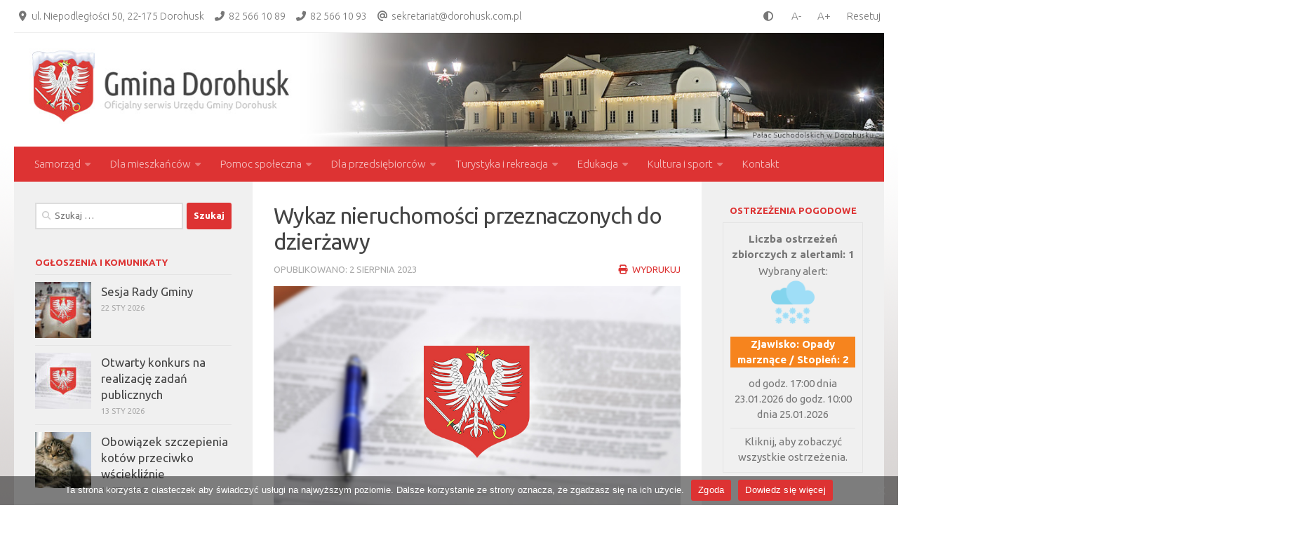

--- FILE ---
content_type: text/html; charset=UTF-8
request_url: https://dorohusk.com.pl/wykaz-nieruchomosci-przeznaczonych-do-dzierzawy-8/
body_size: 21609
content:
<!DOCTYPE html>
<html class="no-js" lang="pl-PL">
<head>
  <meta charset="UTF-8">
  <meta name="viewport" content="width=device-width, initial-scale=1.0">
  <link rel="profile" href="https://gmpg.org/xfn/11" />
  <link rel="pingback" href="https://dorohusk.com.pl/xmlrpc.php">

  <title>Wykaz nieruchomości przeznaczonych do dzierżawy - Gmina Dorohusk</title>
<script>document.documentElement.className = document.documentElement.className.replace("no-js","js");</script>
<meta name="description" content="Wójt Gminy Dorohusk podaje do publicznej wiadomości wykazy nieruchomości stanowiących własność gminy Dorohusk przeznaczonych do dzierżawy. Dokumenty do pobrania: Wykaz nieruchomości przeznaczonych do dzierżawy">
<meta name="robots" content="index, follow, max-snippet:-1, max-image-preview:large, max-video-preview:-1">
<link rel="canonical" href="https://dorohusk.com.pl/wykaz-nieruchomosci-przeznaczonych-do-dzierzawy-8/">
<meta property="og:url" content="https://dorohusk.com.pl/wykaz-nieruchomosci-przeznaczonych-do-dzierzawy-8/">
<meta property="og:site_name" content="Gmina Dorohusk">
<meta property="og:locale" content="pl_PL">
<meta property="og:type" content="article">
<meta property="article:author" content="">
<meta property="article:publisher" content="">
<meta property="article:section" content="Ogłoszenia">
<meta property="og:title" content="Wykaz nieruchomości przeznaczonych do dzierżawy - Gmina Dorohusk">
<meta property="og:description" content="Wójt Gminy Dorohusk podaje do publicznej wiadomości wykazy nieruchomości stanowiących własność gminy Dorohusk przeznaczonych do dzierżawy. Dokumenty do pobrania: Wykaz nieruchomości przeznaczonych do dzierżawy">
<meta property="og:image" content="https://dorohusk.com.pl/wp-content/uploads/2020/06/dokumenty-gmina.jpg">
<meta property="og:image:secure_url" content="https://dorohusk.com.pl/wp-content/uploads/2020/06/dokumenty-gmina.jpg">
<meta property="og:image:width" content="840">
<meta property="og:image:height" content="473">
<meta property="fb:pages" content="">
<meta property="fb:admins" content="">
<meta property="fb:app_id" content="">
<meta name="twitter:card" content="summary">
<meta name="twitter:site" content="">
<meta name="twitter:creator" content="">
<meta name="twitter:title" content="Wykaz nieruchomości przeznaczonych do dzierżawy - Gmina Dorohusk">
<meta name="twitter:description" content="Wójt Gminy Dorohusk podaje do publicznej wiadomości wykazy nieruchomości stanowiących własność gminy Dorohusk przeznaczonych do dzierżawy. Dokumenty do pobrania: Wykaz nieruchomości przeznaczonych do dzierżawy">
<meta name="twitter:image" content="https://dorohusk.com.pl/wp-content/uploads/2020/06/dokumenty-gmina.jpg">
<link rel='dns-prefetch' href='//cdn.jsdelivr.net' />
<link rel='dns-prefetch' href='//cdnjs.cloudflare.com' />
<link rel='dns-prefetch' href='//use.fontawesome.com' />
<link rel='dns-prefetch' href='//s.w.org' />
<link rel="alternate" type="application/rss+xml" title="Gmina Dorohusk &raquo; Kanał z wpisami" href="https://dorohusk.com.pl/feed/" />
<link rel="alternate" type="application/rss+xml" title="Gmina Dorohusk &raquo; Kanał z komentarzami" href="https://dorohusk.com.pl/comments/feed/" />
<link id="hu-user-gfont" href="//fonts.googleapis.com/css?family=Ubuntu:400,400italic,300italic,300,700&subset=latin,cyrillic-ext" rel="stylesheet" type="text/css"><link rel="alternate" type="application/rss+xml" title="Gmina Dorohusk &raquo; Wykaz nieruchomości przeznaczonych do dzierżawy Kanał z komentarzami" href="https://dorohusk.com.pl/wykaz-nieruchomosci-przeznaczonych-do-dzierzawy-8/feed/" />
		<script type="text/javascript">
			window._wpemojiSettings = {"baseUrl":"https:\/\/s.w.org\/images\/core\/emoji\/12.0.0-1\/72x72\/","ext":".png","svgUrl":"https:\/\/s.w.org\/images\/core\/emoji\/12.0.0-1\/svg\/","svgExt":".svg","source":{"concatemoji":"https:\/\/dorohusk.com.pl\/wp-includes\/js\/wp-emoji-release.min.js?ver=5.4.18"}};
			/*! This file is auto-generated */
			!function(e,a,t){var n,r,o,i=a.createElement("canvas"),p=i.getContext&&i.getContext("2d");function s(e,t){var a=String.fromCharCode;p.clearRect(0,0,i.width,i.height),p.fillText(a.apply(this,e),0,0);e=i.toDataURL();return p.clearRect(0,0,i.width,i.height),p.fillText(a.apply(this,t),0,0),e===i.toDataURL()}function c(e){var t=a.createElement("script");t.src=e,t.defer=t.type="text/javascript",a.getElementsByTagName("head")[0].appendChild(t)}for(o=Array("flag","emoji"),t.supports={everything:!0,everythingExceptFlag:!0},r=0;r<o.length;r++)t.supports[o[r]]=function(e){if(!p||!p.fillText)return!1;switch(p.textBaseline="top",p.font="600 32px Arial",e){case"flag":return s([127987,65039,8205,9895,65039],[127987,65039,8203,9895,65039])?!1:!s([55356,56826,55356,56819],[55356,56826,8203,55356,56819])&&!s([55356,57332,56128,56423,56128,56418,56128,56421,56128,56430,56128,56423,56128,56447],[55356,57332,8203,56128,56423,8203,56128,56418,8203,56128,56421,8203,56128,56430,8203,56128,56423,8203,56128,56447]);case"emoji":return!s([55357,56424,55356,57342,8205,55358,56605,8205,55357,56424,55356,57340],[55357,56424,55356,57342,8203,55358,56605,8203,55357,56424,55356,57340])}return!1}(o[r]),t.supports.everything=t.supports.everything&&t.supports[o[r]],"flag"!==o[r]&&(t.supports.everythingExceptFlag=t.supports.everythingExceptFlag&&t.supports[o[r]]);t.supports.everythingExceptFlag=t.supports.everythingExceptFlag&&!t.supports.flag,t.DOMReady=!1,t.readyCallback=function(){t.DOMReady=!0},t.supports.everything||(n=function(){t.readyCallback()},a.addEventListener?(a.addEventListener("DOMContentLoaded",n,!1),e.addEventListener("load",n,!1)):(e.attachEvent("onload",n),a.attachEvent("onreadystatechange",function(){"complete"===a.readyState&&t.readyCallback()})),(n=t.source||{}).concatemoji?c(n.concatemoji):n.wpemoji&&n.twemoji&&(c(n.twemoji),c(n.wpemoji)))}(window,document,window._wpemojiSettings);
		</script>
		<style type="text/css">
img.wp-smiley,
img.emoji {
	display: inline !important;
	border: none !important;
	box-shadow: none !important;
	height: 1em !important;
	width: 1em !important;
	margin: 0 .07em !important;
	vertical-align: -0.1em !important;
	background: none !important;
	padding: 0 !important;
}
</style>
	<link rel='stylesheet' id='wp-block-library-css'  href='https://dorohusk.com.pl/wp-includes/css/dist/block-library/style.min.css?ver=5.4.18' type='text/css' media='all' />
<link rel='stylesheet' id='contact-form-7-css'  href='https://dorohusk.com.pl/wp-content/plugins/contact-form-7/includes/css/styles.css?ver=5.3.2' type='text/css' media='all' />
<link rel='stylesheet' id='cookie-notice-front-css'  href='https://dorohusk.com.pl/wp-content/plugins/cookie-notice/css/front.min.css?ver=2.4.17' type='text/css' media='all' />
<link rel='stylesheet' id='fvp-frontend-css'  href='https://dorohusk.com.pl/wp-content/plugins/featured-video-plus/styles/frontend.css?ver=2.3.3' type='text/css' media='all' />
<link rel='stylesheet' id='responsive-lightbox-swipebox-css'  href='https://dorohusk.com.pl/wp-content/plugins/responsive-lightbox/assets/swipebox/swipebox.min.css?ver=1.5.2' type='text/css' media='all' />
<link rel='stylesheet' id='mr_ww_style-css'  href='https://dorohusk.com.pl/wp-content/plugins/weather-warnings/application/assets/css/style.css?ver=5.4.18' type='text/css' media='all' />
<link rel='stylesheet' id='mr_ww_style_lightbox-css'  href='https://cdnjs.cloudflare.com/ajax/libs/jquery-modal/0.9.1/jquery.modal.min.css?ver=5.4.18' type='text/css' media='all' />
<link rel='stylesheet' id='wpah-front-styles-css'  href='https://dorohusk.com.pl/wp-content/plugins/wp-accessibility-helper/assets/css/wp-accessibility-helper.min.css?ver=0.5.9.4' type='text/css' media='all' />
<link rel='stylesheet' id='wp-v-icons-css-css'  href='https://dorohusk.com.pl/wp-content/plugins/wp-visual-icon-fonts/css/wpvi-fa4.css?ver=5.4.18' type='text/css' media='all' />
<link rel='stylesheet' id='hueman-main-style-css'  href='https://dorohusk.com.pl/wp-content/themes/hueman/assets/front/css/main.min.css?ver=3.5.8' type='text/css' media='all' />
<style id='hueman-main-style-inline-css' type='text/css'>
body { font-family:'Ubuntu', Arial, sans-serif;font-size:0.94rem }@media only screen and (min-width: 720px) {
        .nav > li { font-size:0.94rem; }
      }::selection { background-color: #dd3333; }
::-moz-selection { background-color: #dd3333; }a,a+span.hu-external::after,.themeform label .required,#flexslider-featured .flex-direction-nav .flex-next:hover,#flexslider-featured .flex-direction-nav .flex-prev:hover,.post-hover:hover .post-title a,.post-title a:hover,.sidebar.s1 .post-nav li a:hover i,.content .post-nav li a:hover i,.post-related a:hover,.sidebar.s1 .widget_rss ul li a,#footer .widget_rss ul li a,.sidebar.s1 .widget_calendar a,#footer .widget_calendar a,.sidebar.s1 .alx-tab .tab-item-category a,.sidebar.s1 .alx-posts .post-item-category a,.sidebar.s1 .alx-tab li:hover .tab-item-title a,.sidebar.s1 .alx-tab li:hover .tab-item-comment a,.sidebar.s1 .alx-posts li:hover .post-item-title a,#footer .alx-tab .tab-item-category a,#footer .alx-posts .post-item-category a,#footer .alx-tab li:hover .tab-item-title a,#footer .alx-tab li:hover .tab-item-comment a,#footer .alx-posts li:hover .post-item-title a,.comment-tabs li.active a,.comment-awaiting-moderation,.child-menu a:hover,.child-menu .current_page_item > a,.wp-pagenavi a{ color: #dd3333; }input[type="submit"],.themeform button[type="submit"],.sidebar.s1 .sidebar-top,.sidebar.s1 .sidebar-toggle,#flexslider-featured .flex-control-nav li a.flex-active,.post-tags a:hover,.sidebar.s1 .widget_calendar caption,#footer .widget_calendar caption,.author-bio .bio-avatar:after,.commentlist li.bypostauthor > .comment-body:after,.commentlist li.comment-author-admin > .comment-body:after{ background-color: #dd3333; }.post-format .format-container { border-color: #dd3333; }.sidebar.s1 .alx-tabs-nav li.active a,#footer .alx-tabs-nav li.active a,.comment-tabs li.active a,.wp-pagenavi a:hover,.wp-pagenavi a:active,.wp-pagenavi span.current{ border-bottom-color: #dd3333!important; }.sidebar.s2 .post-nav li a:hover i,
.sidebar.s2 .widget_rss ul li a,
.sidebar.s2 .widget_calendar a,
.sidebar.s2 .alx-tab .tab-item-category a,
.sidebar.s2 .alx-posts .post-item-category a,
.sidebar.s2 .alx-tab li:hover .tab-item-title a,
.sidebar.s2 .alx-tab li:hover .tab-item-comment a,
.sidebar.s2 .alx-posts li:hover .post-item-title a { color: #dd3333; }
.sidebar.s2 .sidebar-top,.sidebar.s2 .sidebar-toggle,.post-comments,.jp-play-bar,.jp-volume-bar-value,.sidebar.s2 .widget_calendar caption{ background-color: #dd3333; }.sidebar.s2 .alx-tabs-nav li.active a { border-bottom-color: #dd3333; }
.post-comments::before { border-right-color: #dd3333; }
      .search-expand,
              #nav-topbar.nav-container { background-color: #ffffff!important}@media only screen and (min-width: 720px) {
                #nav-topbar .nav ul { background-color: #ffffff!important; }
              }.is-scrolled #header .nav-container.desktop-sticky,
              .is-scrolled #header .search-expand { background-color: #ffffff!important; background-color: rgba(255,255,255,0.90)!important }.is-scrolled .topbar-transparent #nav-topbar.desktop-sticky .nav ul { background-color: #ffffff!important; background-color: rgba(255,255,255,0.95)!important }#header { background-color: rgba(255,255,255,0); }
@media only screen and (min-width: 720px) {
  #nav-header .nav ul { background-color: rgba(255,255,255,0); }
}
        #header #nav-mobile { background-color: #dd3333!important; }.is-scrolled #header #nav-mobile { background-color: #dd3333!important; background-color: rgba(221,51,51,0.90)!important }#nav-header.nav-container, #main-header-search .search-expand { background-color: #dd3333; }
@media only screen and (min-width: 720px) {
  #nav-header .nav ul { background-color: #dd3333; }
}
        .site-title a img { max-height: 100px; }body {background:  url(https://dorohusk.com.pl/wp-content/uploads/2020/05/tlo.png) repeat-x center top;background-attachment:fixed;}

</style>
<link rel='stylesheet' id='hueman-font-awesome-css'  href='https://dorohusk.com.pl/wp-content/themes/hueman/assets/front/css/font-awesome.min.css?ver=3.5.8' type='text/css' media='all' />
<link rel='stylesheet' id='newsletter-css'  href='https://dorohusk.com.pl/wp-content/plugins/newsletter/style.css?ver=8.6.4' type='text/css' media='all' />
<link rel='stylesheet' id='font-awesome-official-css'  href='https://use.fontawesome.com/releases/v6.7.2/css/all.css' type='text/css' media='all' integrity="sha384-nRgPTkuX86pH8yjPJUAFuASXQSSl2/bBUiNV47vSYpKFxHJhbcrGnmlYpYJMeD7a" crossorigin="anonymous" />
<link rel='stylesheet' id='__EPYT__style-css'  href='https://dorohusk.com.pl/wp-content/plugins/youtube-embed-plus/styles/ytprefs.min.css?ver=14.2.4' type='text/css' media='all' />
<style id='__EPYT__style-inline-css' type='text/css'>

                .epyt-gallery-thumb {
                        width: 33.333%;
                }
                
</style>
<link rel='stylesheet' id='font-awesome-official-v4shim-css'  href='https://use.fontawesome.com/releases/v6.7.2/css/v4-shims.css' type='text/css' media='all' integrity="sha384-npPMK6zwqNmU3qyCCxEcWJkLBNYxEFM1nGgSoAWuCCXqVVz0cvwKEMfyTNkOxM2N" crossorigin="anonymous" />
<link rel='stylesheet' id='call-now-button-modern-style-css'  href='https://dorohusk.com.pl/wp-content/plugins/call-now-button/resources/style/modern.css?ver=1.5.5' type='text/css' media='all' />
<script type='text/javascript' src='https://dorohusk.com.pl/wp-content/plugins/shortcode-for-current-date/dist/script.js?ver=5.4.18'></script>
<script type='text/javascript' src='https://dorohusk.com.pl/wp-includes/js/jquery/jquery.js?ver=1.12.4-wp'></script>
<script type='text/javascript' src='https://dorohusk.com.pl/wp-includes/js/jquery/jquery-migrate.min.js?ver=1.4.1'></script>
<script type='text/javascript'>
var cnArgs = {"ajaxUrl":"https:\/\/dorohusk.com.pl\/wp-admin\/admin-ajax.php","nonce":"38351adf29","hideEffect":"slide","position":"bottom","onScroll":false,"onScrollOffset":100,"onClick":false,"cookieName":"cookie_notice_accepted","cookieTime":2592000,"cookieTimeRejected":2592000,"globalCookie":false,"redirection":false,"cache":false,"revokeCookies":false,"revokeCookiesOpt":"automatic"};
</script>
<script type='text/javascript' src='https://dorohusk.com.pl/wp-content/plugins/cookie-notice/js/front.min.js?ver=2.4.17'></script>
<script type='text/javascript' src='https://dorohusk.com.pl/wp-content/plugins/featured-video-plus/js/jquery.fitvids.min.js?ver=master-2015-08'></script>
<script type='text/javascript'>
/* <![CDATA[ */
var fvpdata = {"ajaxurl":"https:\/\/dorohusk.com.pl\/wp-admin\/admin-ajax.php","nonce":"7d51731b49","fitvids":"1","dynamic":"","overlay":"","opacity":"0.75","color":"b","width":"640"};
/* ]]> */
</script>
<script type='text/javascript' src='https://dorohusk.com.pl/wp-content/plugins/featured-video-plus/js/frontend.min.js?ver=2.3.3'></script>
<script type='text/javascript' src='https://dorohusk.com.pl/wp-content/plugins/responsive-lightbox/assets/swipebox/jquery.swipebox.min.js?ver=1.5.2'></script>
<script type='text/javascript' src='https://dorohusk.com.pl/wp-includes/js/underscore.min.js?ver=1.8.3'></script>
<script type='text/javascript' src='https://dorohusk.com.pl/wp-content/plugins/responsive-lightbox/assets/infinitescroll/infinite-scroll.pkgd.min.js?ver=4.0.1'></script>
<script type='text/javascript'>
var rlArgs = {"script":"swipebox","selector":"lightbox","customEvents":"","activeGalleries":true,"animation":true,"hideCloseButtonOnMobile":false,"removeBarsOnMobile":false,"hideBars":false,"hideBarsDelay":5000,"videoMaxWidth":1080,"useSVG":true,"loopAtEnd":false,"woocommerce_gallery":false,"ajaxurl":"https:\/\/dorohusk.com.pl\/wp-admin\/admin-ajax.php","nonce":"390f783547","preview":false,"postId":6444,"scriptExtension":false};
</script>
<script type='text/javascript' src='https://dorohusk.com.pl/wp-content/plugins/responsive-lightbox/js/front.js?ver=2.5.3'></script>
<script type='text/javascript' src='https://dorohusk.com.pl/wp-content/plugins/sticky-menu-or-anything-on-scroll/assets/js/jq-sticky-anything.min.js?ver=2.1.1'></script>
<script type='text/javascript'>
/* <![CDATA[ */
var _EPYT_ = {"ajaxurl":"https:\/\/dorohusk.com.pl\/wp-admin\/admin-ajax.php","security":"86f16caa37","gallery_scrolloffset":"20","eppathtoscripts":"https:\/\/dorohusk.com.pl\/wp-content\/plugins\/youtube-embed-plus\/scripts\/","eppath":"https:\/\/dorohusk.com.pl\/wp-content\/plugins\/youtube-embed-plus\/","epresponsiveselector":"[\"iframe.__youtube_prefs__\",\"iframe[src*='youtube.com']\",\"iframe[src*='youtube-nocookie.com']\",\"iframe[data-ep-src*='youtube.com']\",\"iframe[data-ep-src*='youtube-nocookie.com']\",\"iframe[data-ep-gallerysrc*='youtube.com']\"]","epdovol":"1","version":"14.2.4","evselector":"iframe.__youtube_prefs__[src], iframe[src*=\"youtube.com\/embed\/\"], iframe[src*=\"youtube-nocookie.com\/embed\/\"]","ajax_compat":"","maxres_facade":"eager","ytapi_load":"light","pause_others":"","stopMobileBuffer":"1","facade_mode":"","not_live_on_channel":""};
/* ]]> */
</script>
<script type='text/javascript' src='https://dorohusk.com.pl/wp-content/plugins/youtube-embed-plus/scripts/ytprefs.min.js?ver=14.2.4'></script>
<link rel='https://api.w.org/' href='https://dorohusk.com.pl/wp-json/' />
<link rel="EditURI" type="application/rsd+xml" title="RSD" href="https://dorohusk.com.pl/xmlrpc.php?rsd" />
<link rel="wlwmanifest" type="application/wlwmanifest+xml" href="https://dorohusk.com.pl/wp-includes/wlwmanifest.xml" /> 
<link rel='prev' title='Szacowanie strat spowodowanych suszą' href='https://dorohusk.com.pl/szacowanie-strat-spowodowanych-susza/' />
<link rel='next' title='Nowa infrastruktura nad zalewem Husynne' href='https://dorohusk.com.pl/nowa-infrastruktura-nad-zalewem-husynne/' />
<meta name="generator" content="WordPress 5.4.18" />
<link rel='shortlink' href='https://dorohusk.com.pl/?p=6444' />
<link rel="alternate" type="application/json+oembed" href="https://dorohusk.com.pl/wp-json/oembed/1.0/embed?url=https%3A%2F%2Fdorohusk.com.pl%2Fwykaz-nieruchomosci-przeznaczonych-do-dzierzawy-8%2F" />
<link rel="alternate" type="text/xml+oembed" href="https://dorohusk.com.pl/wp-json/oembed/1.0/embed?url=https%3A%2F%2Fdorohusk.com.pl%2Fwykaz-nieruchomosci-przeznaczonych-do-dzierzawy-8%2F&#038;format=xml" />
<!--[if lt IE 9]>
<script src="https://dorohusk.com.pl/wp-content/themes/hueman/assets/front/js/ie/html5shiv-printshiv.min.js"></script>
<script src="https://dorohusk.com.pl/wp-content/themes/hueman/assets/front/js/ie/selectivizr.js"></script>
<![endif]-->
<link rel="icon" href="https://dorohusk.com.pl/wp-content/uploads/2020/06/cropped-favicon-32x32.png" sizes="32x32" />
<link rel="icon" href="https://dorohusk.com.pl/wp-content/uploads/2020/06/cropped-favicon-192x192.png" sizes="192x192" />
<link rel="apple-touch-icon" href="https://dorohusk.com.pl/wp-content/uploads/2020/06/cropped-favicon-180x180.png" />
<meta name="msapplication-TileImage" content="https://dorohusk.com.pl/wp-content/uploads/2020/06/cropped-favicon-270x270.png" />
		<style type="text/css" id="wp-custom-css">
			.widget>h3 {
	font-weight: 600;
	color: #dd3333
}

.post-meta .post-category {
  font-weight: 600;
}

.single .post-title {
  line-height: 1.2em;
}

.featured .post-title {
  line-height: 1.2em;
}

.post-title {
  line-height: 1.3em;
}

.sidebar .widget {
  padding-bottom: 6px;
}

#page {
  padding-bottom: 40px; 
}

.pagetop {
	height; 30px;
	border-style: solid;
}

.col-3cm .sidebar.s2 {
  text-align: center;
}

.tab-item-title {
	font-size: 1.2em;
	line-height: 1.4em;
}

#header-image-wrap .central-header-zone {
  padding: 12px 5px;
  border-bottom: 1px solid #eee;
	position: static;

}

.header-ads-desktop #header-widgets {
  float: left;
}

.cookie-notice-container {
  padding: 5px;
}
.cn-button.bootstrap {
  background: #DD3334;
}

#header-widgets {
	width: 100%;
}

#custom_html-4 {
	float: left;
}

#custom_html-7 {
	float: right;
}

.accessibility-location-right .accessability_container {
	display: none;
}

.font-small {
	margin-right: 10px;
	margin-left: 20px
}

.font-large {
	margin-right: 20px;
	margin-left: 10px
}

@media ( max-width: 719px ) {
#header-image-wrap {
	display: none;
}
#header .mobile-title-logo-in-header .site-title a img {
	max-height: 65px;
}
#header .mobile-title-logo-in-header {
	height: 70px;
}
.header-mobile-sticky #header {
    min-height: 70px;
}
}

.ham__navbar-toggler-two {
   height: 70px;
}

.fluid-width-video-wrapper {
	margin-bottom: 30px;
}

.hr, hr {
	margin: 25px 0;
}

.entry h4 {
	font-size: 1.3em; 
}

.featured .post-title {
    font-size: 2em;
    letter-spacing: -.5px;
    line-height: 1.3em;
}

.single .post-title {
    font-size: 2.1em;
}

.constructor__metlink {
	display: none !important;
}

.constructor__ext-foreacst {
  margin-bottom: 5px !important
}

#tp-widget-default.tp-widget-default-light {
	width: 100% !important;
	border: none !important;
	}

.tp-widget-default-light #tp-widget-flink-default, .tp-widget-default-light #tp-widget-flink-second {
	color: #dd3333 !important;
}

#tp-widget-forecast-default {
    width: auto !important;
}

.tp-widget-pollution.tp-widget-pollution-quality {
    margin-right: 10px !important;
}

.entry h6 {
font-size: 1em;
}

#inpl-widget-data {
	width: 100%
}

.alx-tabs-container {
	border-top: 1px solid #e4e4e4;
}

.mtphr-dnt-tick-contents {
	margin-bottom: 30px;
	border-bottom: 1px solid #eee;
	padding-bottom: 10px;
	border-top: 1px solid #eee;
	padding-top: 10px
}

#footer .widget {
   text-align: center;
}

.widget>div>ul li a:before {
	display: none !important;
}
.widget>ul li a:before {
	display: none !important;
}

.paginacja {
	text-align: center;
	font-weight: 600;
	border-top: 1px solid #eee;
	padding: 20px;
}

.entry .wp-caption {
	padding-top: 0px;
	background-color: white;
}

.mrww-item-link {
	margin-top: 1px !important;
	border: 1px solid #e4e4e4 !important;
	padding: 10px !important;
	color: #777 !important;
}

.mrww-item-link:hover {
    color: #444 !important;
}

.mrww-hr {
	height: 1px !important;
	border: 0px;
	background: #e4e4e4;
}

.mrww-alert-yellow {
    color: #444 !important;
}

#mrww-province {
	display: none;
}

.active:after {
	display: none;
}

.widget_calendar>h3, .widget_search>h3, .widget_tag_cloud>h3, .widget_text .textwidget p, .widget_text>h3 {
	margin-bottom: 6px;
}

.thumb-icon {
	display: none;
}

.top-mini {
	margin-right: 12px
}

.fa, .fas {
	padding-right: 3px;
}

.element-is-sticky {
	opacity: 0.9 !important;
}

.element-is-sticky .nav>li>a {
	padding: 10px 14px;
}

.element-is-sticky .nav ul {
	top: 40px;
}

.numerystron {
	text-align: center;
}

.page-numbers {
  padding: 8px;
	font-weight: 600;
	font-size: 1.125em;
}

.page-numbers.dots {
	font-weight: 400;
	color: #666;
}

.modal {
	max-width: 800px !important;
	margin: auto !important;
}

.modal a.close-modal {
    top: 12px !important;
    right: 12px !important;
}

.newsline {
	margin-top: 0px !important;
	margin-bottom: 0px !important;
	border: 0px; background: #e4e4e4; height: 1px;
}

.post-meta{
position: relative;
}

.ua {
	background-image: url('https://dorohusk.com.pl/wp-content/uploads/2022/03/ua-tlo.jpg') !important;
  background-size: cover;
	background-position: center !important;
	color: #005bbb !important;
	float: right;
}

.printfriendly {
	border: 1px solid #eee;
	margin-top: 30px;
	padding: 10px;
}

.druk
{float: right;}

.tnp-subscription input.tnp-submit {
	margin: auto;
	margin-top: 20px;
	background-color: #dd3333;
}

.tnp-subscription input[type=text] {
	background: #fff;
	border: 2px solid #ddd;
   color: #777;
	}

.tnp-subscription input[type=email] {
	background: #fff;
	border: 2px solid #ddd;
   color: #777;
	}
		</style>
		</head>

<body data-rsssl=1 class="post-template-default single single-post postid-6444 single-format-standard wp-embed-responsive cookies-not-set chrome osx wp-accessibility-helper wah_fstype_rem accessibility-location-right col-3cm full-width header-mobile-sticky hu-header-img-natural-height">
	<div id="fb-root"></div>
<script async defer crossorigin="anonymous" src="https://connect.facebook.net/pl_PL/sdk.js#xfbml=1&version=v7.0" nonce="n6A6PGLX"></script>
	
<div id="wrapper">
  <a class="screen-reader-text skip-link" href="#content">Skip to content</a>
  
  <header id="header" class="top-menu-mobile-on one-mobile-menu top_menu header-ads-desktop  topbar-transparent has-header-img">
        <nav class="nav-container group mobile-menu mobile-sticky no-menu-assigned" id="nav-mobile" data-menu-id="header-1">
  <div class="mobile-title-logo-in-header"><p class="site-title">                  <a class="custom-logo-link" href="https://dorohusk.com.pl/" rel="home" title="Gmina Dorohusk | Strona domowa"><img src="https://dorohusk.com.pl/wp-content/uploads/2020/06/logo-mob.png" alt="Gmina Dorohusk" width="500" height="125"/></a>                </p></div>
        
                    <!-- <div class="ham__navbar-toggler collapsed" aria-expanded="false">
          <div class="ham__navbar-span-wrapper">
            <span class="ham-toggler-menu__span"></span>
          </div>
        </div> -->
        <button class="ham__navbar-toggler-two collapsed" title="Menu" aria-expanded="false">
          <span class="ham__navbar-span-wrapper">
            <span class="line line-1"></span>
            <span class="line line-2"></span>
            <span class="line line-3"></span>
          </span>
        </button>
            
      <div class="nav-text"></div>
      <div class="nav-wrap container">
                  <ul class="nav container-inner group mobile-search">
                            <li>
                  <form role="search" method="get" class="search-form" action="https://dorohusk.com.pl/">
				<label>
					<span class="screen-reader-text">Szukaj:</span>
					<input type="search" class="search-field" placeholder="Szukaj &hellip;" value="" name="s" />
				</label>
				<input type="submit" class="search-submit" value="Szukaj" />
			</form>                </li>
                      </ul>
                <ul id="menu-menu-glowne" class="nav container-inner group"><li id="menu-item-165" class="menu-item menu-item-type-custom menu-item-object-custom menu-item-has-children menu-item-165"><a>Samorząd</a>
<ul class="sub-menu">
	<li id="menu-item-230" class="menu-item menu-item-type-post_type menu-item-object-page menu-item-230"><a href="https://dorohusk.com.pl/wladze/">Władze</a></li>
	<li id="menu-item-7297" class="menu-item menu-item-type-post_type menu-item-object-page menu-item-7297"><a href="https://dorohusk.com.pl/rada-gminy-dorohusk/">Rada Gminy Dorohusk</a></li>
	<li id="menu-item-158" class="menu-item menu-item-type-post_type menu-item-object-page menu-item-158"><a href="https://dorohusk.com.pl/solectwa/">Sołectwa</a></li>
	<li id="menu-item-229" class="menu-item menu-item-type-post_type menu-item-object-page menu-item-229"><a href="https://dorohusk.com.pl/pracownicy/">Pracownicy</a></li>
	<li id="menu-item-1127" class="menu-item menu-item-type-post_type menu-item-object-page menu-item-1127"><a href="https://dorohusk.com.pl/dokumenty-strategiczne/">Dokumenty strategiczne</a></li>
	<li id="menu-item-896" class="menu-item menu-item-type-post_type menu-item-object-page menu-item-896"><a href="https://dorohusk.com.pl/projekty-unijne/">Projekty unijne</a></li>
	<li id="menu-item-2808" class="menu-item menu-item-type-post_type menu-item-object-page menu-item-2808"><a href="https://dorohusk.com.pl/rzadowy-fundusz-inwestycji-lokalnych/">Rządowy Fundusz Inwestycji Lokalnych</a></li>
	<li id="menu-item-2807" class="menu-item menu-item-type-post_type menu-item-object-page menu-item-2807"><a href="https://dorohusk.com.pl/fundusz-drog-samorzadowych/">Fundusz Dróg Samorządowych</a></li>
	<li id="menu-item-3722" class="menu-item menu-item-type-post_type menu-item-object-page menu-item-3722"><a href="https://dorohusk.com.pl/rzadowy-fundusz-rozwoju-drog/">Rządowy Fundusz Rozwoju Dróg</a></li>
	<li id="menu-item-5037" class="menu-item menu-item-type-post_type menu-item-object-page menu-item-5037"><a href="https://dorohusk.com.pl/projekty-wspolfinansowane-ze-srodkow-zewnetrznych-krajowych/">Projekty współfinansowane ze środków zewnętrznych krajowych</a></li>
</ul>
</li>
<li id="menu-item-219" class="menu-item menu-item-type-custom menu-item-object-custom menu-item-has-children menu-item-219"><a>Dla mieszkańców</a>
<ul class="sub-menu">
	<li id="menu-item-221" class="menu-item menu-item-type-post_type menu-item-object-page menu-item-221"><a href="https://dorohusk.com.pl/odpady-komunalne/">Odpady komunalne</a></li>
	<li id="menu-item-1313" class="menu-item menu-item-type-post_type menu-item-object-page menu-item-1313"><a href="https://dorohusk.com.pl/wodociagi-i-kanalizacja/">Wodociągi i kanalizacja</a></li>
	<li id="menu-item-2566" class="menu-item menu-item-type-post_type menu-item-object-page menu-item-2566"><a href="https://dorohusk.com.pl/podatki/">Podatki i opłaty</a></li>
	<li id="menu-item-2571" class="menu-item menu-item-type-post_type menu-item-object-page menu-item-2571"><a href="https://dorohusk.com.pl/gospodarka-nieruchomosciami/">Gospodarka nieruchomościami</a></li>
	<li id="menu-item-1144" class="menu-item menu-item-type-post_type menu-item-object-page menu-item-1144"><a href="https://dorohusk.com.pl/ochrona-przeciwpozarowa/">Ochrona przeciwpożarowa</a></li>
	<li id="menu-item-615" class="menu-item menu-item-type-post_type menu-item-object-page menu-item-615"><a href="https://dorohusk.com.pl/ochrona-zdrowia/">Ochrona zdrowia</a></li>
	<li id="menu-item-3892" class="menu-item menu-item-type-post_type menu-item-object-page menu-item-3892"><a href="https://dorohusk.com.pl/sale-i-swietlice/">Sale i świetlice</a></li>
	<li id="menu-item-220" class="menu-item menu-item-type-post_type menu-item-object-page menu-item-220"><a href="https://dorohusk.com.pl/nieodplatne-poradnictwo-obywatelskie/">Nieodpłatne poradnictwo obywatelskie</a></li>
	<li id="menu-item-817" class="menu-item menu-item-type-custom menu-item-object-custom menu-item-817"><a target="_blank" rel="noopener noreferrer" href="https://ugdorohusk.e-bip.eu/index.php?id=144">Urząd Stanu Cywilnego</a></li>
	<li id="menu-item-383" class="menu-item menu-item-type-custom menu-item-object-custom menu-item-383"><a target="_blank" rel="noopener noreferrer" href="http://www.gzodorohusk.pl/">Gminny Zakład Obsługi</a></li>
	<li id="menu-item-4982" class="menu-item menu-item-type-post_type menu-item-object-page menu-item-4982"><a href="https://dorohusk.com.pl/program-czyste-powietrze/">Program &#8222;Czyste Powietrze&#8221;</a></li>
	<li id="menu-item-232" class="menu-item menu-item-type-custom menu-item-object-custom menu-item-232"><a target="_blank" rel="noopener noreferrer" href="http://bit.ly/dorohusk_PI">Portal Interesanta</a></li>
	<li id="menu-item-604" class="menu-item menu-item-type-custom menu-item-object-custom menu-item-604"><a target="_blank" rel="noopener noreferrer" href="https://radni.tv/jednostka/?id=99">Transmisje obrad sesji Rady Gminy</a></li>
	<li id="menu-item-772" class="menu-item menu-item-type-post_type menu-item-object-page menu-item-772"><a href="https://dorohusk.com.pl/biuletyn-informacyjny/">Biuletyn Informacyjny</a></li>
	<li id="menu-item-1638" class="menu-item menu-item-type-post_type menu-item-object-page menu-item-1638"><a href="https://dorohusk.com.pl/lowiectwo/">Łowiectwo</a></li>
	<li id="menu-item-1640" class="menu-item menu-item-type-custom menu-item-object-custom menu-item-1640"><a target="_blank" rel="noopener noreferrer" href="https://dorohusk.pzw.pl/">Wędkarstwo</a></li>
</ul>
</li>
<li id="menu-item-848" class="menu-item menu-item-type-custom menu-item-object-custom menu-item-has-children menu-item-848"><a>Pomoc społeczna</a>
<ul class="sub-menu">
	<li id="menu-item-347" class="menu-item menu-item-type-custom menu-item-object-custom menu-item-347"><a target="_blank" rel="noopener noreferrer" href="https://www.opsdorohusk.pl/">Ośrodek Pomocy Społecznej</a></li>
	<li id="menu-item-386" class="menu-item menu-item-type-custom menu-item-object-custom menu-item-386"><a target="_blank" rel="noopener noreferrer" href="https://sds-cytrynka.pl/">Środowiskowy Dom Samopomocy</a></li>
</ul>
</li>
<li id="menu-item-340" class="menu-item menu-item-type-custom menu-item-object-custom menu-item-has-children menu-item-340"><a>Dla przedsiębiorców</a>
<ul class="sub-menu">
	<li id="menu-item-1468" class="menu-item menu-item-type-post_type menu-item-object-page menu-item-1468"><a href="https://dorohusk.com.pl/odpady-komunalne-przedsiebiorcy/">Odpady komunalne</a></li>
	<li id="menu-item-385" class="menu-item menu-item-type-custom menu-item-object-custom menu-item-385"><a target="_blank" rel="noopener noreferrer" href="https://dorohusk.ezamawiajacy.pl/">Przetargi</a></li>
	<li id="menu-item-2540" class="menu-item menu-item-type-post_type menu-item-object-page menu-item-2540"><a href="https://dorohusk.com.pl/podatki-przedsiebiorcy/">Podatki i opłaty</a></li>
	<li id="menu-item-6205" class="menu-item menu-item-type-custom menu-item-object-custom menu-item-6205"><a target="_blank" rel="noopener noreferrer" href="https://dorohusk.com.pl/wp-content/uploads/2023/06/Oferta-inwestycyjna-gminy.pdf">Oferta inwestycyjna gminy</a></li>
	<li id="menu-item-398" class="menu-item menu-item-type-custom menu-item-object-custom menu-item-398"><a target="_blank" rel="noopener noreferrer" href="https://mikroporady.pl/">mikroPorady</a></li>
	<li id="menu-item-399" class="menu-item menu-item-type-custom menu-item-object-custom menu-item-399"><a target="_blank" rel="noopener noreferrer" href="https://prod.ceidg.gov.pl/ceidg.cms.engine/">CEIDG</a></li>
</ul>
</li>
<li id="menu-item-337" class="menu-item menu-item-type-custom menu-item-object-custom menu-item-has-children menu-item-337"><a>Turystyka i rekreacja</a>
<ul class="sub-menu">
	<li id="menu-item-1006" class="menu-item menu-item-type-post_type menu-item-object-page menu-item-1006"><a href="https://dorohusk.com.pl/o-gminie/">O gminie</a></li>
	<li id="menu-item-2301" class="menu-item menu-item-type-post_type menu-item-object-page menu-item-2301"><a href="https://dorohusk.com.pl/warto-zobaczyc/">Warto zobaczyć</a></li>
	<li id="menu-item-513" class="menu-item menu-item-type-post_type menu-item-object-page menu-item-513"><a href="https://dorohusk.com.pl/zalew-husynne/">Zalew Husynne</a></li>
	<li id="menu-item-421" class="menu-item menu-item-type-post_type menu-item-object-page menu-item-421"><a href="https://dorohusk.com.pl/malowniczy-wschod/">Malowniczy wschód</a></li>
	<li id="menu-item-621" class="menu-item menu-item-type-post_type menu-item-object-page menu-item-621"><a href="https://dorohusk.com.pl/baza-noclegowa/">Baza noclegowa</a></li>
	<li id="menu-item-377" class="menu-item menu-item-type-custom menu-item-object-custom menu-item-377"><a target="_blank" rel="noopener noreferrer" href="http://www.mapa.turystykawgminie.pl/?gmina=dorohusk&#038;view=51.15878452443016,23.7249755859375,12#FFFT_TTTTTTTTTTTT_TTT_TT&#038;qs=&#038;qt=&#038;qe=&#038;p=&#038;s=F_0">Interaktywny przewodnik po gminie</a></li>
	<li id="menu-item-980" class="menu-item menu-item-type-custom menu-item-object-custom menu-item-980"><a target="_blank" rel="noopener noreferrer" href="http://parki.lubelskie.pl/parki-krajobrazowe/osrodek-edukacyjno-muzealny-w-brzeznie">Ośrodek Edukacyjno-Muzealny w Brzeźnie</a></li>
</ul>
</li>
<li id="menu-item-331" class="menu-item menu-item-type-custom menu-item-object-custom menu-item-has-children menu-item-331"><a>Edukacja</a>
<ul class="sub-menu">
	<li id="menu-item-1380" class="menu-item menu-item-type-post_type menu-item-object-page menu-item-1380"><a href="https://dorohusk.com.pl/stypendium-szkolne/">Stypendium szkolne</a></li>
	<li id="menu-item-1379" class="menu-item menu-item-type-post_type menu-item-object-page menu-item-1379"><a href="https://dorohusk.com.pl/zasilek-szkolny/">Zasiłek szkolny</a></li>
	<li id="menu-item-465" class="menu-item menu-item-type-custom menu-item-object-custom menu-item-465"><a target="_blank" rel="noopener noreferrer" href="http://www.zsodorohusk.szkolnastrona.pl/">Zespół Szkolno-Przedszkolny w Dorohusku</a></li>
	<li id="menu-item-466" class="menu-item menu-item-type-custom menu-item-object-custom menu-item-466"><a target="_blank" rel="noopener noreferrer" href="http://spswierze.szkolnastrona.pl/">Szkoła Podstawowa w Świerżach</a></li>
	<li id="menu-item-467" class="menu-item menu-item-type-custom menu-item-object-custom menu-item-467"><a target="_blank" rel="noopener noreferrer" href="http://szkolabrzezno.szkolnastrona.pl/">Szkoła Podstawowa w Brzeźnie</a></li>
	<li id="menu-item-350" class="menu-item menu-item-type-custom menu-item-object-custom menu-item-350"><a target="_blank" rel="noopener noreferrer" href="http://sosw-dorohusk.pl/">SOSW w Dorohusku</a></li>
</ul>
</li>
<li id="menu-item-339" class="menu-item menu-item-type-custom menu-item-object-custom menu-item-has-children menu-item-339"><a>Kultura i sport</a>
<ul class="sub-menu">
	<li id="menu-item-11591" class="menu-item menu-item-type-post_type menu-item-object-page menu-item-11591"><a href="https://dorohusk.com.pl/kalendarz-wydarzen-i-uroczystosci/">Kalendarz wydarzeń i uroczystości</a></li>
	<li id="menu-item-381" class="menu-item menu-item-type-custom menu-item-object-custom menu-item-381"><a target="_blank" rel="noopener noreferrer" href="https://gckdorohusk.pl/">Gminne Centrum Kultury w Dorohusku</a></li>
	<li id="menu-item-380" class="menu-item menu-item-type-custom menu-item-object-custom menu-item-380"><a target="_blank" rel="noopener noreferrer" href="http://granicadorohusk.pl/">GKS &#8222;Granica&#8221; Dorohusk</a></li>
	<li id="menu-item-9326" class="menu-item menu-item-type-custom menu-item-object-custom menu-item-9326"><a target="_blank" rel="noopener noreferrer" href="https://strzelnicadorohusk.pl/">Strzelnica LOK w Dorohusku</a></li>
</ul>
</li>
<li id="menu-item-277" class="menu-item menu-item-type-post_type menu-item-object-page menu-item-277"><a href="https://dorohusk.com.pl/kontakt/">Kontakt</a></li>
</ul>      </div>
</nav><!--/#nav-topbar-->  
  
  <div class="container group">
        <div class="container-inner">

                <div id="header-image-wrap">
              <div class="group hu-pad central-header-zone">
                                        <div class="logo-tagline-group">
                                                                          </div>
                                                          <div id="header-widgets">
                          <div id="custom_html-4" class="widget_text widget widget_custom_html"><div class="textwidget custom-html-widget"><span class="top-mini"><i class="fas fa-map-marker-alt"></i> ul. Niepodległości 50, 22-175 Dorohusk</span> 
<span class="top-mini"><i class="fas fa-phone-alt"></i> 82 566 10 89</span> 
<span class="top-mini"><i class="fas fa-phone-alt"></i> 82 566 10 93</span> 
<span class="top-mini"><i class="fas fa-at"></i> <a href="mailto:sekretariat@dorohusk.com.pl" data-slimstat="5">sekretariat@dorohusk.com.pl</a></span>
</div></div><div id="custom_html-7" class="widget_text widget widget_custom_html"><div class="textwidget custom-html-widget"><a href="#" class="btn btn-contrast convar" data-bgcolor="#000" data-color="#FFF" title="Wysoki kontrast"><span class="fas fa-adjust"></span></a>
<span class="a_module_exe font_resizer">
<a href="#" class="btn smaller wahout btn-meta" title="Mniejsza czcionka" aria-label="smaller font size" id="font-size-small-btn"><span class="font-small">A-</span></a>
<a href="#" class="btn larger wahout btn-meta" id="font-size-large-btn" title="Większa czcionka" aria-label="larger font size"><span class="font-large">A+</span></a>
</span>
<a href="#" tabindex="-1" class="btn btn-contrast-back wah-call-clear-cookies d-none" aria-label="Clear cookies">Resetuj</a></div></div>                      </div><!--/#header-ads-->
                                </div>

              <a href="https://dorohusk.com.pl/" rel="home"><img src="https://dorohusk.com.pl/wp-content/uploads/2021/12/naglowek-palac-swieta.jpg" width="1380" height="180" alt="Gmina Dorohusk" class="new-site-image" srcset="https://dorohusk.com.pl/wp-content/uploads/2021/12/naglowek-palac-swieta.jpg 1380w, https://dorohusk.com.pl/wp-content/uploads/2021/12/naglowek-palac-swieta-300x39.jpg 300w, https://dorohusk.com.pl/wp-content/uploads/2021/12/naglowek-palac-swieta-1024x134.jpg 1024w, https://dorohusk.com.pl/wp-content/uploads/2021/12/naglowek-palac-swieta-768x100.jpg 768w" sizes="(max-width: 1380px) 100vw, 1380px" /></a>          </div>
      
                <nav class="nav-container group desktop-menu " id="nav-header" data-menu-id="header-2">
    <div class="nav-text"><!-- put your mobile menu text here --></div>

  <div class="nav-wrap container">
        <ul id="menu-menu-glowne-1" class="nav container-inner group"><li class="menu-item menu-item-type-custom menu-item-object-custom menu-item-has-children menu-item-165"><a>Samorząd</a>
<ul class="sub-menu">
	<li class="menu-item menu-item-type-post_type menu-item-object-page menu-item-230"><a href="https://dorohusk.com.pl/wladze/">Władze</a></li>
	<li class="menu-item menu-item-type-post_type menu-item-object-page menu-item-7297"><a href="https://dorohusk.com.pl/rada-gminy-dorohusk/">Rada Gminy Dorohusk</a></li>
	<li class="menu-item menu-item-type-post_type menu-item-object-page menu-item-158"><a href="https://dorohusk.com.pl/solectwa/">Sołectwa</a></li>
	<li class="menu-item menu-item-type-post_type menu-item-object-page menu-item-229"><a href="https://dorohusk.com.pl/pracownicy/">Pracownicy</a></li>
	<li class="menu-item menu-item-type-post_type menu-item-object-page menu-item-1127"><a href="https://dorohusk.com.pl/dokumenty-strategiczne/">Dokumenty strategiczne</a></li>
	<li class="menu-item menu-item-type-post_type menu-item-object-page menu-item-896"><a href="https://dorohusk.com.pl/projekty-unijne/">Projekty unijne</a></li>
	<li class="menu-item menu-item-type-post_type menu-item-object-page menu-item-2808"><a href="https://dorohusk.com.pl/rzadowy-fundusz-inwestycji-lokalnych/">Rządowy Fundusz Inwestycji Lokalnych</a></li>
	<li class="menu-item menu-item-type-post_type menu-item-object-page menu-item-2807"><a href="https://dorohusk.com.pl/fundusz-drog-samorzadowych/">Fundusz Dróg Samorządowych</a></li>
	<li class="menu-item menu-item-type-post_type menu-item-object-page menu-item-3722"><a href="https://dorohusk.com.pl/rzadowy-fundusz-rozwoju-drog/">Rządowy Fundusz Rozwoju Dróg</a></li>
	<li class="menu-item menu-item-type-post_type menu-item-object-page menu-item-5037"><a href="https://dorohusk.com.pl/projekty-wspolfinansowane-ze-srodkow-zewnetrznych-krajowych/">Projekty współfinansowane ze środków zewnętrznych krajowych</a></li>
</ul>
</li>
<li class="menu-item menu-item-type-custom menu-item-object-custom menu-item-has-children menu-item-219"><a>Dla mieszkańców</a>
<ul class="sub-menu">
	<li class="menu-item menu-item-type-post_type menu-item-object-page menu-item-221"><a href="https://dorohusk.com.pl/odpady-komunalne/">Odpady komunalne</a></li>
	<li class="menu-item menu-item-type-post_type menu-item-object-page menu-item-1313"><a href="https://dorohusk.com.pl/wodociagi-i-kanalizacja/">Wodociągi i kanalizacja</a></li>
	<li class="menu-item menu-item-type-post_type menu-item-object-page menu-item-2566"><a href="https://dorohusk.com.pl/podatki/">Podatki i opłaty</a></li>
	<li class="menu-item menu-item-type-post_type menu-item-object-page menu-item-2571"><a href="https://dorohusk.com.pl/gospodarka-nieruchomosciami/">Gospodarka nieruchomościami</a></li>
	<li class="menu-item menu-item-type-post_type menu-item-object-page menu-item-1144"><a href="https://dorohusk.com.pl/ochrona-przeciwpozarowa/">Ochrona przeciwpożarowa</a></li>
	<li class="menu-item menu-item-type-post_type menu-item-object-page menu-item-615"><a href="https://dorohusk.com.pl/ochrona-zdrowia/">Ochrona zdrowia</a></li>
	<li class="menu-item menu-item-type-post_type menu-item-object-page menu-item-3892"><a href="https://dorohusk.com.pl/sale-i-swietlice/">Sale i świetlice</a></li>
	<li class="menu-item menu-item-type-post_type menu-item-object-page menu-item-220"><a href="https://dorohusk.com.pl/nieodplatne-poradnictwo-obywatelskie/">Nieodpłatne poradnictwo obywatelskie</a></li>
	<li class="menu-item menu-item-type-custom menu-item-object-custom menu-item-817"><a target="_blank" rel="noopener noreferrer" href="https://ugdorohusk.e-bip.eu/index.php?id=144">Urząd Stanu Cywilnego</a></li>
	<li class="menu-item menu-item-type-custom menu-item-object-custom menu-item-383"><a target="_blank" rel="noopener noreferrer" href="http://www.gzodorohusk.pl/">Gminny Zakład Obsługi</a></li>
	<li class="menu-item menu-item-type-post_type menu-item-object-page menu-item-4982"><a href="https://dorohusk.com.pl/program-czyste-powietrze/">Program &#8222;Czyste Powietrze&#8221;</a></li>
	<li class="menu-item menu-item-type-custom menu-item-object-custom menu-item-232"><a target="_blank" rel="noopener noreferrer" href="http://bit.ly/dorohusk_PI">Portal Interesanta</a></li>
	<li class="menu-item menu-item-type-custom menu-item-object-custom menu-item-604"><a target="_blank" rel="noopener noreferrer" href="https://radni.tv/jednostka/?id=99">Transmisje obrad sesji Rady Gminy</a></li>
	<li class="menu-item menu-item-type-post_type menu-item-object-page menu-item-772"><a href="https://dorohusk.com.pl/biuletyn-informacyjny/">Biuletyn Informacyjny</a></li>
	<li class="menu-item menu-item-type-post_type menu-item-object-page menu-item-1638"><a href="https://dorohusk.com.pl/lowiectwo/">Łowiectwo</a></li>
	<li class="menu-item menu-item-type-custom menu-item-object-custom menu-item-1640"><a target="_blank" rel="noopener noreferrer" href="https://dorohusk.pzw.pl/">Wędkarstwo</a></li>
</ul>
</li>
<li class="menu-item menu-item-type-custom menu-item-object-custom menu-item-has-children menu-item-848"><a>Pomoc społeczna</a>
<ul class="sub-menu">
	<li class="menu-item menu-item-type-custom menu-item-object-custom menu-item-347"><a target="_blank" rel="noopener noreferrer" href="https://www.opsdorohusk.pl/">Ośrodek Pomocy Społecznej</a></li>
	<li class="menu-item menu-item-type-custom menu-item-object-custom menu-item-386"><a target="_blank" rel="noopener noreferrer" href="https://sds-cytrynka.pl/">Środowiskowy Dom Samopomocy</a></li>
</ul>
</li>
<li class="menu-item menu-item-type-custom menu-item-object-custom menu-item-has-children menu-item-340"><a>Dla przedsiębiorców</a>
<ul class="sub-menu">
	<li class="menu-item menu-item-type-post_type menu-item-object-page menu-item-1468"><a href="https://dorohusk.com.pl/odpady-komunalne-przedsiebiorcy/">Odpady komunalne</a></li>
	<li class="menu-item menu-item-type-custom menu-item-object-custom menu-item-385"><a target="_blank" rel="noopener noreferrer" href="https://dorohusk.ezamawiajacy.pl/">Przetargi</a></li>
	<li class="menu-item menu-item-type-post_type menu-item-object-page menu-item-2540"><a href="https://dorohusk.com.pl/podatki-przedsiebiorcy/">Podatki i opłaty</a></li>
	<li class="menu-item menu-item-type-custom menu-item-object-custom menu-item-6205"><a target="_blank" rel="noopener noreferrer" href="https://dorohusk.com.pl/wp-content/uploads/2023/06/Oferta-inwestycyjna-gminy.pdf">Oferta inwestycyjna gminy</a></li>
	<li class="menu-item menu-item-type-custom menu-item-object-custom menu-item-398"><a target="_blank" rel="noopener noreferrer" href="https://mikroporady.pl/">mikroPorady</a></li>
	<li class="menu-item menu-item-type-custom menu-item-object-custom menu-item-399"><a target="_blank" rel="noopener noreferrer" href="https://prod.ceidg.gov.pl/ceidg.cms.engine/">CEIDG</a></li>
</ul>
</li>
<li class="menu-item menu-item-type-custom menu-item-object-custom menu-item-has-children menu-item-337"><a>Turystyka i rekreacja</a>
<ul class="sub-menu">
	<li class="menu-item menu-item-type-post_type menu-item-object-page menu-item-1006"><a href="https://dorohusk.com.pl/o-gminie/">O gminie</a></li>
	<li class="menu-item menu-item-type-post_type menu-item-object-page menu-item-2301"><a href="https://dorohusk.com.pl/warto-zobaczyc/">Warto zobaczyć</a></li>
	<li class="menu-item menu-item-type-post_type menu-item-object-page menu-item-513"><a href="https://dorohusk.com.pl/zalew-husynne/">Zalew Husynne</a></li>
	<li class="menu-item menu-item-type-post_type menu-item-object-page menu-item-421"><a href="https://dorohusk.com.pl/malowniczy-wschod/">Malowniczy wschód</a></li>
	<li class="menu-item menu-item-type-post_type menu-item-object-page menu-item-621"><a href="https://dorohusk.com.pl/baza-noclegowa/">Baza noclegowa</a></li>
	<li class="menu-item menu-item-type-custom menu-item-object-custom menu-item-377"><a target="_blank" rel="noopener noreferrer" href="http://www.mapa.turystykawgminie.pl/?gmina=dorohusk&#038;view=51.15878452443016,23.7249755859375,12#FFFT_TTTTTTTTTTTT_TTT_TT&#038;qs=&#038;qt=&#038;qe=&#038;p=&#038;s=F_0">Interaktywny przewodnik po gminie</a></li>
	<li class="menu-item menu-item-type-custom menu-item-object-custom menu-item-980"><a target="_blank" rel="noopener noreferrer" href="http://parki.lubelskie.pl/parki-krajobrazowe/osrodek-edukacyjno-muzealny-w-brzeznie">Ośrodek Edukacyjno-Muzealny w Brzeźnie</a></li>
</ul>
</li>
<li class="menu-item menu-item-type-custom menu-item-object-custom menu-item-has-children menu-item-331"><a>Edukacja</a>
<ul class="sub-menu">
	<li class="menu-item menu-item-type-post_type menu-item-object-page menu-item-1380"><a href="https://dorohusk.com.pl/stypendium-szkolne/">Stypendium szkolne</a></li>
	<li class="menu-item menu-item-type-post_type menu-item-object-page menu-item-1379"><a href="https://dorohusk.com.pl/zasilek-szkolny/">Zasiłek szkolny</a></li>
	<li class="menu-item menu-item-type-custom menu-item-object-custom menu-item-465"><a target="_blank" rel="noopener noreferrer" href="http://www.zsodorohusk.szkolnastrona.pl/">Zespół Szkolno-Przedszkolny w Dorohusku</a></li>
	<li class="menu-item menu-item-type-custom menu-item-object-custom menu-item-466"><a target="_blank" rel="noopener noreferrer" href="http://spswierze.szkolnastrona.pl/">Szkoła Podstawowa w Świerżach</a></li>
	<li class="menu-item menu-item-type-custom menu-item-object-custom menu-item-467"><a target="_blank" rel="noopener noreferrer" href="http://szkolabrzezno.szkolnastrona.pl/">Szkoła Podstawowa w Brzeźnie</a></li>
	<li class="menu-item menu-item-type-custom menu-item-object-custom menu-item-350"><a target="_blank" rel="noopener noreferrer" href="http://sosw-dorohusk.pl/">SOSW w Dorohusku</a></li>
</ul>
</li>
<li class="menu-item menu-item-type-custom menu-item-object-custom menu-item-has-children menu-item-339"><a>Kultura i sport</a>
<ul class="sub-menu">
	<li class="menu-item menu-item-type-post_type menu-item-object-page menu-item-11591"><a href="https://dorohusk.com.pl/kalendarz-wydarzen-i-uroczystosci/">Kalendarz wydarzeń i uroczystości</a></li>
	<li class="menu-item menu-item-type-custom menu-item-object-custom menu-item-381"><a target="_blank" rel="noopener noreferrer" href="https://gckdorohusk.pl/">Gminne Centrum Kultury w Dorohusku</a></li>
	<li class="menu-item menu-item-type-custom menu-item-object-custom menu-item-380"><a target="_blank" rel="noopener noreferrer" href="http://granicadorohusk.pl/">GKS &#8222;Granica&#8221; Dorohusk</a></li>
	<li class="menu-item menu-item-type-custom menu-item-object-custom menu-item-9326"><a target="_blank" rel="noopener noreferrer" href="https://strzelnicadorohusk.pl/">Strzelnica LOK w Dorohusku</a></li>
</ul>
</li>
<li class="menu-item menu-item-type-post_type menu-item-object-page menu-item-277"><a href="https://dorohusk.com.pl/kontakt/">Kontakt</a></li>
</ul>  </div>
</nav><!--/#nav-header-->      
    </div><!--/.container-inner-->
      </div><!--/.container-->

</header><!--/#header-->
    <div class="container" id="page">
	  		
	
    <div class="container-inner">
	
            <div class="main">
        <div class="main-inner group">
          
              <section class="content" id="content">
              <div class="page-title hu-pad group">
          	    		<ul class="meta-single group">
    			<li class="category"><a href="https://dorohusk.com.pl/category/ogloszenia/" rel="category tag">Ogłoszenia</a></li>
    			    		</ul>

    	
    </div><!--/.page-title-->
          <div class="hu-pad group">
              <article class="post-6444 post type-post status-publish format-standard has-post-thumbnail hentry category-ogloszenia">
    <div class="post-inner group">

      <h1 class="post-title entry-title">Wykaz nieruchomości przeznaczonych do dzierżawy</h1>
<p class="post-byline">
                           Opublikowano: <time class="published" datetime="2023-08-02T18:32:55+02:00">2 sierpnia 2023</time>
                <span class="druk"><a href="https://dorohusk.com.pl/wykaz-nieruchomosci-przeznaczonych-do-dzierzawy-8/print/" rel="nofollow" title="Wydrukuj"><i class="fa fa-print" aria-hidden="true"></i>  Wydrukuj</a>
</span>
  </p>

                                      <div class="image-container">
              <img width="840" height="473" src="https://dorohusk.com.pl/wp-content/uploads/2020/06/dokumenty-gmina.jpg" class="attachment-full size-full wp-post-image" alt="" srcset="https://dorohusk.com.pl/wp-content/uploads/2020/06/dokumenty-gmina.jpg 840w, https://dorohusk.com.pl/wp-content/uploads/2020/06/dokumenty-gmina-300x169.jpg 300w, https://dorohusk.com.pl/wp-content/uploads/2020/06/dokumenty-gmina-768x432.jpg 768w" sizes="(max-width: 840px) 100vw, 840px" />            </div>
              
      <div class="clear"></div>

      <div class="entry themeform">
        <div class="entry-inner">
          <p>Wójt Gminy Dorohusk podaje do publicznej wiadomości <strong>wykazy nieruchomości stanowiących własność gminy Dorohusk przeznaczonych do dzierżawy</strong>.</p>
<hr />
<h4>Dokumenty do pobrania:</h4>
<ul>
<li><a href="https://dorohusk.com.pl/wp-content/uploads/2023/08/Wykaz-nieruchomości-przeznaczonych-do-dzierżawy.pdf" target="_blank" rel="noopener noreferrer">Wykaz nieruchomości przeznaczonych do dzierżawy</a></li>
</ul>
          <nav class="pagination group">
                      </nav><!--/.pagination-->
        </div>

        
        <div class="clear"></div>
      </div><!--/.entry-->

    </div><!--/.post-inner-->
  </article><!--/.post-->

<div class="clear"></div>




          </div><!--/.hu-pad-->
        </section><!--/.content-->
          

	<div class="sidebar s1 collapsed" data-position="left" data-layout="col-3cm" data-sb-id="s1">

		<button class="sidebar-toggle" title="Rozszerz"><i class="fas sidebar-toggle-arrows"></i></button>

		<div class="sidebar-content">

			
			
			
			<div id="search-2" class="widget widget_search"><form role="search" method="get" class="search-form" action="https://dorohusk.com.pl/">
				<label>
					<span class="screen-reader-text">Szukaj:</span>
					<input type="search" class="search-field" placeholder="Szukaj &hellip;" value="" name="s" />
				</label>
				<input type="submit" class="search-submit" value="Szukaj" />
			</form></div><div id="alxtabs-4" class="widget widget_hu_tabs">
<h3 class="widget-title">Ogłoszenia i komunikaty</h3>
	<div class="alx-tabs-container">


		
			
			<ul id="tab-recent-4" class="alx-tab group thumbs-enabled">
        								<li>

										<div class="tab-item-thumbnail">
						<a href="https://dorohusk.com.pl/sesja-rady-gminy-44/">
							<img width="80" height="80" src="https://dorohusk.com.pl/wp-content/uploads/2020/05/sesjarady-2-80x80.jpg" class="attachment-thumb-small size-thumb-small wp-post-image" alt="" />																											</a>
					</div>
					
					<div class="tab-item-inner group">
												<p class="tab-item-title"><a href="https://dorohusk.com.pl/sesja-rady-gminy-44/" rel="bookmark" title="Bezpośredni odnośnik doSesja Rady Gminy">Sesja Rady Gminy</a></p>
						<p class="tab-item-date">22 sty 2026</p>					</div>

				</li>
								<li>

										<div class="tab-item-thumbnail">
						<a href="https://dorohusk.com.pl/otwarty-konkurs-na-realizacje-zadan-publicznych-6/">
							<img width="80" height="80" src="https://dorohusk.com.pl/wp-content/uploads/2020/06/dokumenty-gmina-80x80.jpg" class="attachment-thumb-small size-thumb-small wp-post-image" alt="" />																											</a>
					</div>
					
					<div class="tab-item-inner group">
												<p class="tab-item-title"><a href="https://dorohusk.com.pl/otwarty-konkurs-na-realizacje-zadan-publicznych-6/" rel="bookmark" title="Bezpośredni odnośnik doOtwarty konkurs na realizację zadań publicznych">Otwarty konkurs na realizację zadań publicznych</a></p>
						<p class="tab-item-date">13 sty 2026</p>					</div>

				</li>
								<li>

										<div class="tab-item-thumbnail">
						<a href="https://dorohusk.com.pl/obowiazek-szczepienia-kotow-przeciwko-wsciekliznie-2/">
							<img width="80" height="80" src="https://dorohusk.com.pl/wp-content/uploads/2024/12/kot-80x80.jpg" class="attachment-thumb-small size-thumb-small wp-post-image" alt="" />																											</a>
					</div>
					
					<div class="tab-item-inner group">
												<p class="tab-item-title"><a href="https://dorohusk.com.pl/obowiazek-szczepienia-kotow-przeciwko-wsciekliznie-2/" rel="bookmark" title="Bezpośredni odnośnik doObowiązek szczepienia kotów przeciwko wściekliźnie">Obowiązek szczepienia kotów przeciwko wściekliźnie</a></p>
						<p class="tab-item-date">13 sty 2026</p>					</div>

				</li>
								<li>

										<div class="tab-item-thumbnail">
						<a href="https://dorohusk.com.pl/przerwa-w-pracy-urzedu/">
							<img width="80" height="80" src="https://dorohusk.com.pl/wp-content/uploads/2020/10/wazny-komunikat-ug-80x80.jpg" class="attachment-thumb-small size-thumb-small wp-post-image" alt="" />																											</a>
					</div>
					
					<div class="tab-item-inner group">
												<p class="tab-item-title"><a href="https://dorohusk.com.pl/przerwa-w-pracy-urzedu/" rel="bookmark" title="Bezpośredni odnośnik doPrzerwa w pracy urzędu">Przerwa w pracy urzędu</a></p>
						<p class="tab-item-date">13 sty 2026</p>					</div>

				</li>
								<li>

										<div class="tab-item-thumbnail">
						<a href="https://dorohusk.com.pl/oferta-pracy-glowny-ksiegowy-glowna-ksiegowa/">
							<img width="80" height="80" src="https://dorohusk.com.pl/wp-content/uploads/2020/06/ksiegowa-80x80.jpg" class="attachment-thumb-small size-thumb-small wp-post-image" alt="" />																											</a>
					</div>
					
					<div class="tab-item-inner group">
												<p class="tab-item-title"><a href="https://dorohusk.com.pl/oferta-pracy-glowny-ksiegowy-glowna-ksiegowa/" rel="bookmark" title="Bezpośredni odnośnik doOferta pracy &#8211; Główny księgowy/Główna księgowa">Oferta pracy &#8211; Główny księgowy/Główna księgowa</a></p>
						<p class="tab-item-date">9 sty 2026</p>					</div>

				</li>
								        			</ul><!--/.alx-tab-->

		

		

		
			</div>

</div>
<div id="media_image-36" class="widget widget_media_image"><a href="https://www.gov.pl/attachment/fa491036-8872-457c-95e4-d1292e4a8203" target="_blank" rel="noopener noreferrer"><img width="500" height="250" src="https://dorohusk.com.pl/wp-content/uploads/2025/09/pb2025.png" class="image wp-image-11161  attachment-full size-full" alt="" style="max-width: 100%; height: auto;" title="Poradnik Bezpieczeństwa" srcset="https://dorohusk.com.pl/wp-content/uploads/2025/09/pb2025.png 500w, https://dorohusk.com.pl/wp-content/uploads/2025/09/pb2025-300x150.png 300w" sizes="(max-width: 500px) 100vw, 500px" /></a></div><div id="media_image-29" class="widget widget_media_image"><a href="https://info.mobywatel.gov.pl/" target="_blank" rel="noopener noreferrer"><img width="500" height="250" src="https://dorohusk.com.pl/wp-content/uploads/2023/10/mobywatel2.jpg" class="image wp-image-6915  attachment-full size-full" alt="" style="max-width: 100%; height: auto;" title="mObywatel 2.0" srcset="https://dorohusk.com.pl/wp-content/uploads/2023/10/mobywatel2.jpg 500w, https://dorohusk.com.pl/wp-content/uploads/2023/10/mobywatel2-300x150.jpg 300w" sizes="(max-width: 500px) 100vw, 500px" /></a></div><div id="media_image-26" class="widget widget_media_image"><a href="https://obywatel.gov.pl/" target="_blank" rel="noopener noreferrer"><img width="500" height="250" src="https://dorohusk.com.pl/wp-content/uploads/2020/12/obywatel-gov-pl.jpg" class="image wp-image-1861  attachment-full size-full" alt="" style="max-width: 100%; height: auto;" title="Informacje i usługi przyjazne obywatelom" srcset="https://dorohusk.com.pl/wp-content/uploads/2020/12/obywatel-gov-pl.jpg 500w, https://dorohusk.com.pl/wp-content/uploads/2020/12/obywatel-gov-pl-300x150.jpg 300w" sizes="(max-width: 500px) 100vw, 500px" /></a></div><div id="media_image-35" class="widget widget_media_image"><a href="https://ceeb.gov.pl/" target="_blank" rel="noopener noreferrer"><img width="500" height="250" src="https://dorohusk.com.pl/wp-content/uploads/2021/12/ceeb.jpg" class="image wp-image-3751  attachment-full size-full" alt="" style="max-width: 100%; height: auto;" title="Centralna Ewidencja Emisyjności Budynków" srcset="https://dorohusk.com.pl/wp-content/uploads/2021/12/ceeb.jpg 500w, https://dorohusk.com.pl/wp-content/uploads/2021/12/ceeb-300x150.jpg 300w" sizes="(max-width: 500px) 100vw, 500px" /></a></div><div id="custom_html-8" class="widget_text widget widget_custom_html"><div class="textwidget custom-html-widget"><div id="inpl-weather-main" style="position: relative; width: 100%; background-color: #ffffff;" data-ict="2" data-cid="6741" data-clbg="ffffff" data-cltxt="1c1c1c" data-cllink="174861" data-txtdesc="0" data-ftemp="1" data-crps="1" data-crwind="1" data-fr="2" data-wdh="300" data-hif="400" data-d="//widgets.interia.pl">
<div id="inpl-weather-links" style="background-color: #ffffff; padding:5px 0px 15px; text-align: center;"><a id="wlHbh" style="color: #dd3333; font-size: 13px; padding-right: 24px; text-decoration: none;" title="Dorohusk - prognoza pogody" href="https://pogoda.interia.pl/prognoza-szczegolowa-dorohusk,cId,6741">Godzina po godzinie </a>
<a id="wlfr" style="color: #dd3333; font-size: 13px; text-decoration: none;" title="Dorohusk - prognoza pogody" href="https://pogoda.interia.pl/prognoza-dlugoterminowa-dorohusk,cId,6741">Na 45 dni</a></div>
</div>
<script type="text/javascript">
   (function(d, t, i) {
        if (d.getElementById(i)) return;
            var f = d.getElementsByTagName(t)[0], js = d.createElement(t); 
            js.id = i; js.src = "//w.iplsc.com/widget/weather.jssc";
            f.parentNode.appendChild(js);
     }(document, "script", "widget-js"));
 </script></div></div><div id="custom_html-9" class="widget_text widget widget_custom_html"><div class="textwidget custom-html-widget"><div class="fb-page" data-href="https://www.facebook.com/gminadorohusk/" data-tabs="timeline" data-width="500px" data-height="" data-small-header="false" data-adapt-container-width="true" data-hide-cover="false" data-show-facepile="false"><blockquote cite="https://www.facebook.com/gminadorohusk/" class="fb-xfbml-parse-ignore"><a href="https://www.facebook.com/gminadorohusk/">Gmina Dorohusk</a></blockquote></div></div></div><div id="calendar-5" class="widget widget_calendar"><div id="calendar_wrap" class="calendar_wrap"><table id="wp-calendar" class="wp-calendar-table">
	<caption>styczeń 2026</caption>
	<thead>
	<tr>
		<th scope="col" title="poniedziałek">P</th>
		<th scope="col" title="wtorek">W</th>
		<th scope="col" title="środa">Ś</th>
		<th scope="col" title="czwartek">C</th>
		<th scope="col" title="piątek">P</th>
		<th scope="col" title="sobota">S</th>
		<th scope="col" title="niedziela">N</th>
	</tr>
	</thead>
	<tbody>
	<tr>
		<td colspan="3" class="pad">&nbsp;</td><td>1</td><td>2</td><td>3</td><td>4</td>
	</tr>
	<tr>
		<td>5</td><td>6</td><td><a href="https://dorohusk.com.pl/2026/01/07/" aria-label="Wpisy opublikowane dnia 2026-01-07">7</a></td><td><a href="https://dorohusk.com.pl/2026/01/08/" aria-label="Wpisy opublikowane dnia 2026-01-08">8</a></td><td><a href="https://dorohusk.com.pl/2026/01/09/" aria-label="Wpisy opublikowane dnia 2026-01-09">9</a></td><td>10</td><td>11</td>
	</tr>
	<tr>
		<td><a href="https://dorohusk.com.pl/2026/01/12/" aria-label="Wpisy opublikowane dnia 2026-01-12">12</a></td><td><a href="https://dorohusk.com.pl/2026/01/13/" aria-label="Wpisy opublikowane dnia 2026-01-13">13</a></td><td>14</td><td>15</td><td>16</td><td>17</td><td>18</td>
	</tr>
	<tr>
		<td>19</td><td>20</td><td>21</td><td><a href="https://dorohusk.com.pl/2026/01/22/" aria-label="Wpisy opublikowane dnia 2026-01-22">22</a></td><td>23</td><td>24</td><td id="today">25</td>
	</tr>
	<tr>
		<td>26</td><td>27</td><td>28</td><td>29</td><td>30</td><td>31</td>
		<td class="pad" colspan="1">&nbsp;</td>
	</tr>
	</tbody>
	</table><nav aria-label="Poprzednie i następne miesiące" class="wp-calendar-nav">
		<span class="wp-calendar-nav-prev"><a href="https://dorohusk.com.pl/2025/12/">&laquo; gru</a></span>
		<span class="pad">&nbsp;</span>
		<span class="wp-calendar-nav-next">&nbsp;</span>
	</nav></div></div>
		</div><!--/.sidebar-content-->

	</div><!--/.sidebar-->

	<div class="sidebar s2 collapsed" data-position="right" data-layout="col-3cm" data-sb-id="s2">

	<button class="sidebar-toggle" title="Rozszerz"><i class="fas sidebar-toggle-arrows"></i></button>

	<div class="sidebar-content">

		
		
		<div id="custom_html-10" class="widget_text widget widget_custom_html"><h3 class="widget-title">Ostrzeżenia pogodowe</h3><div class="textwidget custom-html-widget"><div class="mrww-no-translate">

                                                                                                                        <div id="mrww-widget">
                                <a class="mrww-item-link"
                                   href="#mr-ww-modal" rel="modal:open">
                                    <div>
                                       
                                        
                                        <div class="mrww-p" style="font-weight: bold;">Liczba ostrzeżeń zbiorczych z
                                            alertami: 1</div>
                                        <div class="mrww-p"><i>Wybrany alert:</i></div>
                                                                                <div class="mrww-icon"><img class="mrww-icon-img"
                                                                    src="https://dorohusk.com.pl/wp-content/plugins/weather-warnings/application/assets/images/008-snow-1.png"/>
                                        </div>
                                                                                <div class="mrww-alert "
                                             style="background: #F6841E;">Zjawisko: Opady marznące /
                                            Stopień: 2</div>
                                        <div>od godz. 17:00 dnia 23.01.2026 do godz. 10:00 dnia 25.01.2026</div>
                                        <hr class="mrww-hr"/>
                                        <div class="kliknij">
										<i>Kliknij, aby zobaczyć wszystkie ostrzeżenia.</i></div>
                                        
                                    </div>
                                </a>
                            </div>
                                                                                                                                                                                                                <!-- Modal -->
    <div id="mr-ww-modal" class="modal">
                <button class="mrww-accordion mrww-accordion-widget">Legenda</button>
        <div class="mrww-panel-widget">
            <fieldset class="mrww-fieldset">
                <legend class="mrww-legend">Legenda</legend>
                <div class="mrww-rec-section">
                    <div class="mrww-rec red">STOPIEŃ ZAGROŻENIA 3</div>
                    <div class="mrww-rec-text">Przewiduje się wystąpienie groźnych zjawisk meteorologicznych
                        powodujących
                        bardzo
                        duże
                        szkody lub szkody o rozmiarach katastrof oraz zagrożenie życia.
                    </div>
                </div>
                <div class="mrww-rec-section">
                    <div class="mrww-rec orange">STOPIEŃ ZAGROŻENIA 2</div>
                    <div class="mrww-rec-text">Przewiduje się wystąpienie niebezpiecznych zjawisk meteorologicznych
                        powodujących
                        duże
                        straty materialne oraz zagrożenie zdrowia i życia.
                    </div>
                </div>
                <div class="mrww-rec-section">
                    <div class="mrww-rec yellow">STOPIEŃ ZAGROŻENIA 1</div>
                    <div class="mrww-rec-text">Przewiduje się warunki sprzyjające wystąpieniu niebezpiecznych zjawisk
                        meteorologicznych, które mogą powodować straty materialne oraz zagrożenie zdrowia i życia.
                    </div>
                </div>
                <div class="mrww-rec-section">
                    <div class="mrww-rec green">-</div>
                    <div class="mrww-rec-text">Nie prognozuje się zagrożeń pogodowych mających istotny wpływ na życie
                        codzienne.
                    </div>
                </div>
                <div class="mrww-oz">OZNACZENIA</div>
                <div class="mrww-col">
                    <div class="mrww-icon-legend"><img class="mrww-icon-img-legend"
                                                       src="https://dorohusk.com.pl/wp-content/plugins/weather-warnings/application/assets/images/001-wind-1.png"/>
                        - Silny wiatr
                    </div>
                    <div class="mrww-icon-legend"><img class="mrww-icon-img-legend"
                                                       src="https://dorohusk.com.pl/wp-content/plugins/weather-warnings/application/assets/images/010-rain-3.png"/>
                        - Intensywne opady deszczu
                    </div>
                    <div class="mrww-icon-legend"><img class="mrww-icon-img-legend"
                                                       src="https://dorohusk.com.pl/wp-content/plugins/weather-warnings/application/assets/images/042-snow.png"/>
                        - Opady śniegu /Intensywne opady śniegu
                    </div>
                    <div class="mrww-icon-legend"><img class="mrww-icon-img-legend"
                                                       src="https://dorohusk.com.pl/wp-content/plugins/weather-warnings/application/assets/images/008-snow-1.png"/>
                        - Opady marznące
                    </div>
                    <div class="mrww-icon-legend"><img class="mrww-icon-img-legend"
                                                       src="https://dorohusk.com.pl/wp-content/plugins/weather-warnings/application/assets/images/018-snowflake.png"/>
                        - Zawieje/zamiecie śnieżne
                    </div>
                    <div class="mrww-icon-legend"><img class="mrww-icon-img-legend"
                                                       src="https://dorohusk.com.pl/wp-content/plugins/weather-warnings/application/assets/images/048-temperature.png"/>
                        - Oblodzenie /Przymrozki
                    </div>
                    <div class="mrww-icon-legend"><img class="mrww-icon-img-legend"
                                                       src="https://dorohusk.com.pl/wp-content/plugins/weather-warnings/application/assets/images/046-temperature-1.png"/>
                        - Roztopy
                    </div>
                </div>
                <div class="mrww-col">
                    <div class="mrww-icon-legend"><img class="mrww-icon-img-legend"
                                                       src="https://dorohusk.com.pl/wp-content/plugins/weather-warnings/application/assets/images/050-sun.png"/>
                        - Upał
                    </div>
                    <div class="mrww-icon-legend"><img class="mrww-icon-img-legend"
                                                       src="https://dorohusk.com.pl/wp-content/plugins/weather-warnings/application/assets/images/048-temperature.png"/>
                        - Silny mróz
                    </div>
                    <div class="mrww-icon-legend"><img class="mrww-icon-img-legend"
                                                       src="https://dorohusk.com.pl/wp-content/plugins/weather-warnings/application/assets/images/030-clouds-1.png"/>
                        - Silna mgła / Mgła intensywnie osadzająca szadź
                    </div>
                    <div class="mrww-icon-legend"><img class="mrww-icon-img-legend"
                                                       src="https://dorohusk.com.pl/wp-content/plugins/weather-warnings/application/assets/images/021-storm-1.png"/>
                        - Burze
                    </div>
                    <div class="mrww-icon-legend"><img class="mrww-icon-img-legend"
                                                       src="https://dorohusk.com.pl/wp-content/plugins/weather-warnings/application/assets/images/012-rain-2.png"/>
                        - Burze z gradem /Intensywne opady deszczu z burzami
                    </div>
                </div>
            </fieldset>
        </div>
        <div id="mrww-page-lightbox">
                                                            <fieldset class="mrww-fieldset">
                        <legend class="mrww-legend">Ostrzeżenie</legend>
                        <div class="mrww-p">WOJEWÓDZTWO LUBELSKIE OSTRZEŻENIA METEOROLOGICZNE</div>
                        <div class="mrww-p">z dnia 22.01.2026</div>
                                                                                <div class="mrww-icon"><img class="mrww-icon-img"
                                                        src="https://dorohusk.com.pl/wp-content/plugins/weather-warnings/application/assets/images/008-snow-1.png"/>
                            </div>
                                                        <div class="mrww-b mrww-alert "
                                 style="background: #F6841E;">Zjawisko: Opady marznące /
                                Stopień
                                zagrożenia: 2</div>
                                                            <hr class="mrww-hr"/>
                                <div>Ważność: od godz. 17:00 dnia 23.01.2026 do godz. 10:00 dnia 25.01.2026</div>
                                <hr class="mrww-hr"/>
                                <div>Prognozowane są okresami słabe opady marznącego deszczu i mżawki powodujące gołoledź.</div>
                                <hr class="mrww-hr"/>
                                <div>Prawdopodobieństwo wystapienia: 80%</div>
                                <hr class="mrww-hr"/>
                                <div>Obszar <br />&nbsp;&diams; biłgorajski<br />&nbsp;&diams; kraśnicki<br />&nbsp;&diams; janowski</div>
                                <hr class="mrww-hr"/>
                                                                                                                    <div class="mrww-icon"><img class="mrww-icon-img"
                                                        src="https://dorohusk.com.pl/wp-content/plugins/weather-warnings/application/assets/images/008-snow-1.png"/>
                            </div>
                                                        <div class="mrww-b mrww-alert mrww-alert-yellow"
                                 style="background: #FFE030;">Zjawisko: Opady marznące /
                                Stopień
                                zagrożenia: 1</div>
                                                            <hr class="mrww-hr"/>
                                <div>Ważność: od godz. 13:00 dnia 25.01.2026 do godz. 00:00 dnia 26.01.2026</div>
                                <hr class="mrww-hr"/>
                                <div>Prognozowane są słabe opady marznącego deszczu lub mżawki powodujące gołoledź.</div>
                                <hr class="mrww-hr"/>
                                <div>Prawdopodobieństwo wystapienia: 80%</div>
                                <hr class="mrww-hr"/>
                                <div>Obszar <br />&nbsp;&diams; radzyński<br />&nbsp;&diams; łukowski<br />&nbsp;&diams; parczewski<br />&nbsp;&diams; rycki<br />&nbsp;&diams; łęczyński<br />&nbsp;&diams; włodawski<br />&nbsp;&diams; chełmski<br />&nbsp;&diams; bialski<br />&nbsp;&diams; lubartowski<br />&nbsp;&diams; Biała Podlaska<br />&nbsp;&diams; Chełm</div>
                                <hr class="mrww-hr"/>
                                                                                                                    <div class="mrww-icon"><img class="mrww-icon-img"
                                                        src="https://dorohusk.com.pl/wp-content/plugins/weather-warnings/application/assets/images/008-snow-1.png"/>
                            </div>
                                                        <div class="mrww-b mrww-alert mrww-alert-yellow"
                                 style="background: #FFE030;">Zjawisko: Opady marznące /
                                Stopień
                                zagrożenia: 1</div>
                                                            <hr class="mrww-hr"/>
                                <div>Ważność: od godz. 02:00 dnia 25.01.2026 do godz. 00:00 dnia 26.01.2026</div>
                                <hr class="mrww-hr"/>
                                <div>Prognozowane są słabe opady marznącego deszczu lub mżawki powodujące gołoledź.</div>
                                <hr class="mrww-hr"/>
                                <div>Prawdopodobieństwo wystapienia: 80%</div>
                                <hr class="mrww-hr"/>
                                <div>Obszar <br />&nbsp;&diams; opolski<br />&nbsp;&diams; puławski<br />&nbsp;&diams; świdnicki<br />&nbsp;&diams; hrubieszowski<br />&nbsp;&diams; tomaszowski<br />&nbsp;&diams; Lublin<br />&nbsp;&diams; zamojski<br />&nbsp;&diams; Zamość<br />&nbsp;&diams; krasnostawski<br />&nbsp;&diams; lubelski</div>
                                <hr class="mrww-hr"/>
                                                            
                        <div><i>Informacje zostały pobrane z portalu IMGW - <a href="http://imgw.pl" target="_blank" rel="noopener noreferrer">imgw.pl</a></i>
                        </div>
                    </fieldset>
                                                        </div>
    </div>
</div></div></div><div id="media_image-13" class="widget widget_media_image"><a href="https://ugdorohusk.e-bip.eu/" target="_blank" rel="noopener noreferrer"><img width="180" height="69" src="https://dorohusk.com.pl/wp-content/uploads/2020/05/bip-logo-300x115.png" class="image wp-image-279  attachment-180x69 size-180x69" alt="BIP" style="max-width: 100%; height: auto;" title="Biuletyn Informacji Publicznej" srcset="https://dorohusk.com.pl/wp-content/uploads/2020/05/bip-logo-300x115.png 300w, https://dorohusk.com.pl/wp-content/uploads/2020/05/bip-logo.png 500w" sizes="(max-width: 180px) 100vw, 180px" /></a></div><div id="media_image-7" class="widget widget_media_image"><a href="http://bit.ly/dorohusk_ESP" target="_blank" rel="noopener noreferrer"><img width="180" height="30" src="https://dorohusk.com.pl/wp-content/uploads/2020/05/epuap2-logo-300x49.png" class="image wp-image-129  attachment-180x30 size-180x30" alt="ePUAP2" style="max-width: 100%; height: auto;" title="Elektroniczna Platforma Usług Administracji Publicznej" srcset="https://dorohusk.com.pl/wp-content/uploads/2020/05/epuap2-logo-300x49.png 300w, https://dorohusk.com.pl/wp-content/uploads/2020/05/epuap2-logo.png 500w" sizes="(max-width: 180px) 100vw, 180px" /></a></div><div id="media_image-12" class="widget widget_media_image"><a href="https://pz.gov.pl/pz/index" target="_blank" rel="noopener noreferrer"><img width="180" height="54" src="https://dorohusk.com.pl/wp-content/uploads/2020/05/pz-logo-300x90.png" class="image wp-image-186  attachment-180x54 size-180x54" alt="Profil Zaufany" style="max-width: 100%; height: auto;" title="Profil Zaufany" srcset="https://dorohusk.com.pl/wp-content/uploads/2020/05/pz-logo-300x90.png 300w, https://dorohusk.com.pl/wp-content/uploads/2020/05/pz-logo.png 500w" sizes="(max-width: 180px) 100vw, 180px" /></a></div><div id="media_image-8" class="widget widget_media_image"><a href="https://prod.ceidg.gov.pl/" target="_blank" rel="noopener noreferrer"><img width="180" height="60" src="https://dorohusk.com.pl/wp-content/uploads/2020/05/ceidg-logo-300x100.png" class="image wp-image-130  attachment-180x60 size-180x60" alt="CEIDG" style="max-width: 100%; height: auto;" title="Centralna Ewidencja i Informacja o Działalności Gospodarczej" srcset="https://dorohusk.com.pl/wp-content/uploads/2020/05/ceidg-logo-300x100.png 300w, https://dorohusk.com.pl/wp-content/uploads/2020/05/ceidg-logo.png 385w" sizes="(max-width: 180px) 100vw, 180px" /></a></div><div id="media_image-2" class="widget widget_media_image"><a href="https://dorohusk.com.pl/rzadowy-fundusz-rozwoju-drog/"><img width="190" height="56" src="https://dorohusk.com.pl/wp-content/uploads/2023/04/rfrd-logo-300x89.png" class="image wp-image-5818  attachment-190x56 size-190x56" alt="Rządowy Fundusz Rozwoju Dróg" style="max-width: 100%; height: auto;" title="Rządowy Fundusz Rozwoju Dróg" srcset="https://dorohusk.com.pl/wp-content/uploads/2023/04/rfrd-logo-300x89.png 300w, https://dorohusk.com.pl/wp-content/uploads/2023/04/rfrd-logo.png 600w" sizes="(max-width: 190px) 100vw, 190px" /></a></div><div id="media_image-14" class="widget widget_media_image"><a href="https://sip.gison.pl/dorohusk" target="_blank" rel="noopener noreferrer"><img width="160" height="58" src="https://dorohusk.com.pl/wp-content/uploads/2020/05/gison.png" class="image wp-image-341  attachment-160x58 size-160x58" alt="GISON" style="max-width: 100%; height: auto;" title="System Informacji Przestrzennej" /></a></div><div id="media_image-34" class="widget widget_media_image"><a href="http://www.air-fox.pl/maps" target="_blank" rel="noopener noreferrer"><img width="190" height="44" src="https://dorohusk.com.pl/wp-content/uploads/2021/11/airfox-logo-300x69.png" class="image wp-image-3577  attachment-190x44 size-190x44" alt="System detekcji jakości powietrza" style="max-width: 100%; height: auto;" title="System detekcji jakości powietrza" srcset="https://dorohusk.com.pl/wp-content/uploads/2021/11/airfox-logo-300x69.png 300w, https://dorohusk.com.pl/wp-content/uploads/2021/11/airfox-logo.png 500w" sizes="(max-width: 190px) 100vw, 190px" /></a></div><div id="media_image-28" class="widget widget_media_image"><a href="https://www.lubelskie.pl/" target="_blank" rel="noopener noreferrer"><img width="170" height="72" src="https://dorohusk.com.pl/wp-content/uploads/2020/07/lubelskie-logo-300x128.png" class="image wp-image-1227  attachment-170x72 size-170x72" alt="Lubelskie - Smakuj życie!" style="max-width: 100%; height: auto;" title="Urząd Marszałkowski Województwa Lubelskiego" srcset="https://dorohusk.com.pl/wp-content/uploads/2020/07/lubelskie-logo-300x128.png 300w, https://dorohusk.com.pl/wp-content/uploads/2020/07/lubelskie-logo.png 500w" sizes="(max-width: 170px) 100vw, 170px" /></a></div><div id="media_image-25" class="widget widget_media_image"><a href="http://powiatchelmski.pl/" target="_blank" rel="noopener noreferrer"><img width="190" height="62" src="https://dorohusk.com.pl/wp-content/uploads/2020/06/powiat-logo.png" class="image wp-image-909  attachment-190x62 size-190x62" alt="Powiat Chełmski" style="max-width: 100%; height: auto;" title="Powiat Chełmski" /></a></div><div id="media_image-21" class="widget widget_media_image"><a href="https://www.arimr.gov.pl/" target="_blank" rel="noopener noreferrer"><img width="160" height="125" src="https://dorohusk.com.pl/wp-content/uploads/2020/06/logo-ARiMR-300x235.png" class="image wp-image-717  attachment-160x125 size-160x125" alt="Agencja Restrukturyzacji i Modernizacji Rolnictwa" style="max-width: 100%; height: auto;" title="Agencja Restrukturyzacji i Modernizacji Rolnictwa" srcset="https://dorohusk.com.pl/wp-content/uploads/2020/06/logo-ARiMR-300x235.png 300w, https://dorohusk.com.pl/wp-content/uploads/2020/06/logo-ARiMR.png 500w" sizes="(max-width: 160px) 100vw, 160px" /></a></div><div id="media_image-22" class="widget widget_media_image"><a href="https://imgw.pl/" target="_blank" rel="noopener noreferrer"><img width="120" height="120" src="https://dorohusk.com.pl/wp-content/uploads/2020/06/imgw-logo-1-150x150.png" class="image wp-image-906  attachment-120x120 size-120x120" alt="IMGW-PIB" style="max-width: 100%; height: auto;" title="Instytut Meteorologii i Gospodarki Wodnej Państwowy Instytut Badawczy" srcset="https://dorohusk.com.pl/wp-content/uploads/2020/06/imgw-logo-1-150x150.png 150w, https://dorohusk.com.pl/wp-content/uploads/2020/06/imgw-logo-1-300x300.png 300w, https://dorohusk.com.pl/wp-content/uploads/2020/06/imgw-logo-1-80x80.png 80w, https://dorohusk.com.pl/wp-content/uploads/2020/06/imgw-logo-1-320x320.png 320w, https://dorohusk.com.pl/wp-content/uploads/2020/06/imgw-logo-1.png 500w" sizes="(max-width: 120px) 100vw, 120px" /></a></div><div id="media_image-15" class="widget widget_media_image"><a href="https://lublin.stat.gov.pl/vademecum/vademecum_lubelskie/portrety_gmin/powiat_chelmski/gmina_dorohusk.pdf" target="_blank" rel="noopener noreferrer"><img width="160" height="85" src="https://dorohusk.com.pl/wp-content/uploads/2020/05/svs-300x160.png" class="image wp-image-342  attachment-160x85 size-160x85" alt="SVS 2019" style="max-width: 100%; height: auto;" title="Statystyczne Vademecum Samorządowca 2019" srcset="https://dorohusk.com.pl/wp-content/uploads/2020/05/svs-300x160.png 300w, https://dorohusk.com.pl/wp-content/uploads/2020/05/svs.png 500w" sizes="(max-width: 160px) 100vw, 160px" /></a></div><div id="media_image-16" class="widget widget_media_image"><a href="https://mapy.geoportal.gov.pl/iMapLite/KMZBPublic.html" target="_blank" rel="noopener noreferrer"><img width="120" height="120" src="https://dorohusk.com.pl/wp-content/uploads/2020/05/kmzb-logo-150x150.png" class="image wp-image-351  attachment-120x120 size-120x120" alt="KMZB" style="max-width: 100%; height: auto;" title="Krajowa Mapa Zagrożeń Bezpieczeństwa" srcset="https://dorohusk.com.pl/wp-content/uploads/2020/05/kmzb-logo-150x150.png 150w, https://dorohusk.com.pl/wp-content/uploads/2020/05/kmzb-logo.png 300w, https://dorohusk.com.pl/wp-content/uploads/2020/05/kmzb-logo-80x80.png 80w" sizes="(max-width: 120px) 100vw, 120px" /></a></div><div id="media_image-23" class="widget widget_media_image"><a href="http://www.ziemiachelmska.pl/" target="_blank" rel="noopener noreferrer"><img width="150" height="109" src="https://dorohusk.com.pl/wp-content/uploads/2020/06/lgd-logo-300x219.png" class="image wp-image-907  attachment-150x109 size-150x109" alt="LGD" style="max-width: 100%; height: auto;" title="Lokalna Grupa Działania &quot;Ziemi Chełmskiej&quot;" srcset="https://dorohusk.com.pl/wp-content/uploads/2020/06/lgd-logo-300x219.png 300w, https://dorohusk.com.pl/wp-content/uploads/2020/06/lgd-logo.png 535w" sizes="(max-width: 150px) 100vw, 150px" /></a></div><div id="media_image-19" class="widget widget_media_image"><a href="https://dorohusk.com.pl/malowniczy-wschod/"><img width="180" height="107" src="https://dorohusk.com.pl/wp-content/uploads/2020/06/malowniczywschod-logo-300x179.png" class="image wp-image-426  attachment-180x107 size-180x107" alt="Malowniczy wschód" style="max-width: 100%; height: auto;" title="Malowniczy wschód" srcset="https://dorohusk.com.pl/wp-content/uploads/2020/06/malowniczywschod-logo-300x179.png 300w, https://dorohusk.com.pl/wp-content/uploads/2020/06/malowniczywschod-logo.png 500w" sizes="(max-width: 180px) 100vw, 180px" /></a></div><div id="media_image-11" class="widget widget_media_image"><a href="https://azbest.lubelskie.pl/" target="_blank" rel="noopener noreferrer"><img width="180" height="62" src="https://dorohusk.com.pl/wp-content/uploads/2020/05/bba-logo-300x103.png" class="image wp-image-185  attachment-180x62 size-180x62" alt="Bezpieczni Bez Azbestu" style="max-width: 100%; height: auto;" title="Bezpieczni Bez Azbestu" srcset="https://dorohusk.com.pl/wp-content/uploads/2020/05/bba-logo-300x103.png 300w, https://dorohusk.com.pl/wp-content/uploads/2020/05/bba-logo.png 500w" sizes="(max-width: 180px) 100vw, 180px" /></a></div><div id="media_image-33" class="widget widget_media_image"><a href="https://dorohusk.com.pl/program-czyste-powietrze/"><img width="160" height="107" src="https://dorohusk.com.pl/wp-content/uploads/2021/04/czystepowietrze-logo-300x201.png" class="image wp-image-2666  attachment-160x107 size-160x107" alt="Program Czyste Powietrze" style="max-width: 100%; height: auto;" srcset="https://dorohusk.com.pl/wp-content/uploads/2021/04/czystepowietrze-logo-300x201.png 300w, https://dorohusk.com.pl/wp-content/uploads/2021/04/czystepowietrze-logo.png 500w" sizes="(max-width: 160px) 100vw, 160px" /></a></div><div id="media_image-17" class="widget widget_media_image"><a href="http://dorohusk.info/" target="_blank" rel="noopener noreferrer"><img width="190" height="32" src="https://dorohusk.com.pl/wp-content/uploads/2020/05/dorohuskinfo-logo-300x51.png" class="image wp-image-384  attachment-190x32 size-190x32" alt="dorohusk.info" style="max-width: 100%; height: auto;" title="Portal informacyjny dla mieszkańców Gminy Dorohusk" srcset="https://dorohusk.com.pl/wp-content/uploads/2020/05/dorohuskinfo-logo-300x51.png 300w, https://dorohusk.com.pl/wp-content/uploads/2020/05/dorohuskinfo-logo.png 500w" sizes="(max-width: 190px) 100vw, 190px" /></a></div><div id="text-9" class="widget widget_text">			<div class="textwidget"><hr class="newsline">
</div>
		</div><div id="newsletterwidget-2" class="widget widget_newsletterwidget"><h3 class="widget-title">Newsletter</h3><p>Bądź na bieżąco – zapisz się do naszego newslettera, żeby otrzymywać aktualne informacje i ogłoszenia.</p><br><div class="tnp tnp-subscription tnp-widget">
<form method="post" action="https://dorohusk.com.pl/wp-admin/admin-ajax.php?action=tnp&amp;na=s">
<input type="hidden" name="nr" value="widget">
<input type="hidden" name="nlang" value="">
<div class="tnp-field tnp-field-firstname"><label for="tnp-1">Imię:</label>
<input class="tnp-name" type="text" name="nn" id="tnp-1" value="" placeholder=""></div>
<div class="tnp-field tnp-field-email"><label for="tnp-2">Email:</label>
<input class="tnp-email" type="email" name="ne" id="tnp-2" value="" placeholder="" required></div>
<div class="tnp-field tnp-privacy-field"><label><input type="checkbox" name="ny" required class="tnp-privacy"> <a target="_blank" href="https://dorohusk.com.pl/rodo/">Przechodząc dalej, akceptujesz politykę prywatności</a></label></div><div class="tnp-field tnp-field-button" style="text-align: left"><input class="tnp-submit" type="submit" value="Zapisz się" style="">
</div>
</form>
</div>
</div>
	</div><!--/.sidebar-content-->

</div><!--/.sidebar-->

        </div><!--/.main-inner-->
      </div><!--/.main-->
    </div><!--/.container-inner-->
  </div><!--/.container-->
    <footer id="footer">

    
    
        <section class="container" id="footer-widgets">
          <div class="container-inner">

            <div class="hu-pad group">

                                <div class="footer-widget-1 grid one-fourth ">
                    <div id="text-5" class="widget widget_text">			<div class="textwidget"><p style="text-align: center;"><img class="aligncenter wp-image-109" src="https://dorohusk.home.pl/autoinstalator/wordpressplugins1/wp-content/uploads/2020/05/564px-POL_gmina_Dorohusk_COA.svg-282x300.png" alt="" width="85" height="90" /></p>
<p style="text-align: center;"><strong>URZĄD GMINY DOROHUSK<br />
</strong>ul. Niepodległości 50<br />
22-175 Dorohusk<br />
tel. 82 566 10 89<br />
tel. 82 566 10 93<br />
email: <a href="mailto:sekretariat@dorohusk.com.pl" data-slimstat="5">sekretariat@dorohusk.com.pl</a></p>
</div>
		</div>                  </div>
                                <div class="footer-widget-2 grid one-fourth ">
                    <div id="categories-2" class="widget widget_categories"><h3 class="widget-title">Kategorie</h3>		<ul>
				<li class="cat-item cat-item-4"><a href="https://dorohusk.com.pl/category/informacje/">Informacje</a>
</li>
	<li class="cat-item cat-item-9"><a href="https://dorohusk.com.pl/category/inwestycje/">Inwestycje</a>
</li>
	<li class="cat-item cat-item-12"><a href="https://dorohusk.com.pl/category/konkursy/">Konkursy</a>
</li>
	<li class="cat-item cat-item-3"><a href="https://dorohusk.com.pl/category/ogloszenia/">Ogłoszenia</a>
</li>
	<li class="cat-item cat-item-13"><a href="https://dorohusk.com.pl/category/relacje/">Relacje</a>
</li>
	<li class="cat-item cat-item-6"><a href="https://dorohusk.com.pl/category/wydarzenia/">Wydarzenia</a>
</li>
	<li class="cat-item cat-item-17"><a href="https://dorohusk.com.pl/category/zyczenia/">Życzenia</a>
</li>
		</ul>
			</div>                  </div>
                                <div class="footer-widget-3 grid one-fourth ">
                    <div id="nav_menu-2" class="widget widget_nav_menu"><h3 class="widget-title">Linki</h3><div class="menu-menu-stopka-container"><ul id="menu-menu-stopka" class="menu"><li id="menu-item-379" class="menu-item menu-item-type-custom menu-item-object-custom menu-item-379"><a target="_blank" rel="noopener noreferrer" href="https://radni.tv/jednostka/?id=99">Transmisje obrad sesji Rady Gminy</a></li>
<li id="menu-item-376" class="menu-item menu-item-type-custom menu-item-object-custom menu-item-376"><a target="_blank" rel="noopener noreferrer" href="https://ugdorohusk.e-bip.eu/index.php?id=232">Klauzule informacyjne</a></li>
<li id="menu-item-233" class="menu-item menu-item-type-post_type menu-item-object-page menu-item-233"><a href="https://dorohusk.com.pl/rodo/">RODO</a></li>
<li id="menu-item-1165" class="menu-item menu-item-type-post_type menu-item-object-page menu-item-1165"><a href="https://dorohusk.com.pl/deklaracja-dostepnosci/">Deklaracja dostępności</a></li>
<li id="menu-item-375" class="menu-item menu-item-type-post_type menu-item-object-page menu-item-privacy-policy menu-item-375"><a href="https://dorohusk.com.pl/pliki-cookies/">Pliki &#8222;cookies&#8221;</a></li>
<li id="menu-item-4644" class="menu-item menu-item-type-post_type menu-item-object-page menu-item-4644"><a href="https://dorohusk.com.pl/cyberbezpieczenstwo/">Cyberbezpieczeństwo</a></li>
<li id="menu-item-378" class="menu-item menu-item-type-custom menu-item-object-custom menu-item-378"><a target="_blank" rel="noopener noreferrer" href="https://www.facebook.com/gminadorohusk">Facebook</a></li>
</ul></div></div>                  </div>
                                <div class="footer-widget-4 grid one-fourth last">
                    <div id="text-6" class="widget widget_text">			<div class="textwidget"><p style="text-align: center;">Obsługa prawna Urzędu Gminy Dorohusk</p>
<p style="text-align: center;"><a href="http://kancelaria-fk.pl/" target="_blank" rel="noopener noreferrer"><img class="aligncenter wp-image-214" src="https://dorohusk.home.pl/autoinstalator/wordpressplugins1/wp-content/uploads/2020/05/kancelaria-logo-300x71.png" alt="" width="200" height="48" /></a></p>
<p style="text-align: center;">ul. Konrada Wallenroda 2e lok. 5<br />
20-607 Lublin<br />
tel. 81 534 89 35</p>
<h6></h6>
</div>
		</div>                  </div>
              
            </div><!--/.hu-pad-->

          </div><!--/.container-inner-->
        </section><!--/.container-->

    
    
    <section class="container" id="footer-bottom">
      <div class="container-inner">

        <a id="back-to-top" href="#"><i class="fas fa-angle-up"></i></a>

        <div class="hu-pad group">

          <div class="grid one-half">
                        
            <div id="copyright">
                <p>Gmina Dorohusk &copy; 2026. Wszelkie prawa zastrzeżone</p>
            </div><!--/#copyright-->

            
          </div>

          <div class="grid one-half last">
                      </div>

        </div><!--/.hu-pad-->

      </div><!--/.container-inner-->
    </section><!--/.container-->

  </footer><!--/#footer-->

</div><!--/#wrapper-->



<div id="wp_access_helper_container" class="accessability_container light_theme">
	<!-- WP Accessibility Helper (WAH) - https://wordpress.org/plugins/wp-accessibility-helper/ -->
	<!-- Official plugin website - https://accessibility-helper.co.il -->
		<button type="button" class="wahout aicon_link"
		accesskey="z"
		aria-label="Accessibility Helper sidebar"
		title="Accessibility Helper sidebar">
		<img src="https://dorohusk.com.pl/wp-content/plugins/wp-accessibility-helper/assets/images/accessibility-48.jpg"
			alt="Accessibility" class="aicon_image" />
	</button>


	<div id="access_container" aria-hidden="true">
		<button tabindex="-1" type="button" class="close_container wahout"
			accesskey="x"
			aria-label="Close"
			title="Close">
			Close		</button>

		<div class="access_container_inner">
						
	<button type="button" title="Close sidebar" class="wah-skip close-wah-sidebar">

		Close
	</button>

			</div>
	</div>

	


<style>


	@media only screen and (max-width: 480px) {div#wp_access_helper_container {display: none;}}

	

	</style>





	
	<div class="wah-free-credits">

		<div class="wah-free-credits-inner">

			<a href="https://accessibility-helper.co.il/" target="_blank" title="Accessibility by WP Accessibility Helper Team">Accessibility by WAH</a>

		</div>

	</div>

		<!-- WP Accessibility Helper. Created by Alex Volkov. -->
</div>


<!-- Call Now Button 1.5.5 (https://callnowbutton.com) [renderer:modern]-->
<a aria-label="Call Now Button" href="tel:825661089" id="callnowbutton" class="call-now-button  cnb-zoom-90  cnb-zindex-10  cnb-single cnb-right cnb-displaymode cnb-displaymode-mobile-only" style="background-image:url([data-uri]); background-color:#00bb00;" onclick='return gtag_report_conversion("tel:825661089");'><span>Call Now Button</span></a><script type='text/javascript'>
/* <![CDATA[ */
var wpcf7 = {"apiSettings":{"root":"https:\/\/dorohusk.com.pl\/wp-json\/contact-form-7\/v1","namespace":"contact-form-7\/v1"}};
/* ]]> */
</script>
<script type='text/javascript' src='https://dorohusk.com.pl/wp-content/plugins/contact-form-7/includes/js/scripts.js?ver=5.3.2'></script>
<script type='text/javascript'>
/* <![CDATA[ */
var sticky_anything_engage = {"element":"#nav-header","topspace":"0","minscreenwidth":"600","maxscreenwidth":"999999","zindex":"99999","legacymode":"","dynamicmode":"","debugmode":"","pushup":"","adminbar":"1"};
/* ]]> */
</script>
<script type='text/javascript' src='https://dorohusk.com.pl/wp-content/plugins/sticky-menu-or-anything-on-scroll/assets/js/stickThis.js?ver=2.1.1'></script>
<script type='text/javascript' src='https://dorohusk.com.pl/wp-content/plugins/wp-accessibility-helper/assets/js/wp-accessibility-helper.min.js?ver=1.0.0'></script>
<script type='text/javascript'>
/* <![CDATA[ */
var HUParams = {"_disabled":[],"SmoothScroll":{"Enabled":false,"Options":{"touchpadSupport":false}},"centerAllImg":"1","timerOnScrollAllBrowsers":"1","extLinksStyle":"","extLinksTargetExt":"1","extLinksSkipSelectors":{"classes":["btn","button"],"ids":[]},"imgSmartLoadEnabled":"","imgSmartLoadOpts":{"parentSelectors":[".container .content",".container .sidebar","#footer","#header-widgets"],"opts":{"excludeImg":[".tc-holder-img"],"fadeIn_options":100,"threshold":0}},"goldenRatio":"1.618","gridGoldenRatioLimit":"350","sbStickyUserSettings":{"desktop":false,"mobile":false},"sidebarOneWidth":"340","sidebarTwoWidth":"260","isWPMobile":"","menuStickyUserSettings":{"desktop":"no_stick","mobile":"stick_up"},"mobileSubmenuExpandOnClick":"1","submenuTogglerIcon":"<i class=\"fas fa-angle-down\"><\/i>","isDevMode":"","ajaxUrl":"https:\/\/dorohusk.com.pl\/?huajax=1","frontNonce":{"id":"HuFrontNonce","handle":"519e802731"},"isWelcomeNoteOn":"","welcomeContent":"","i18n":{"collapsibleExpand":"Rozwi\u0144","collapsibleCollapse":"Zwi\u0144"},"deferFontAwesome":"","fontAwesomeUrl":"https:\/\/dorohusk.com.pl\/wp-content\/themes\/hueman\/assets\/front\/css\/font-awesome.min.css?3.5.8","mainScriptUrl":"https:\/\/dorohusk.com.pl\/wp-content\/themes\/hueman\/assets\/front\/js\/scripts.min.js?3.5.8","flexSliderNeeded":"","flexSliderOptions":{"is_rtl":false,"has_touch_support":true,"is_slideshow":false,"slideshow_speed":5000}};
/* ]]> */
</script>
<script type='text/javascript' src='https://dorohusk.com.pl/wp-content/themes/hueman/assets/front/js/scripts.min.js?ver=3.5.8' defer></script>
<script type='text/javascript'>
/* <![CDATA[ */
var SlimStatParams = {"ajaxurl":"https:\/\/dorohusk.com.pl\/wp-admin\/admin-ajax.php","baseurl":"\/","dnt":"noslimstat,ab-item","ci":"YTo0OntzOjEyOiJjb250ZW50X3R5cGUiO3M6NDoicG9zdCI7czo4OiJjYXRlZ29yeSI7czoxOiIzIjtzOjEwOiJjb250ZW50X2lkIjtpOjY0NDQ7czo2OiJhdXRob3IiO3M6NToiZ21pbmEiO30-.87abbe9d0a17198186857269546509b9"};
/* ]]> */
</script>
<script type='text/javascript' src='https://cdn.jsdelivr.net/wp/wp-slimstat/tags/4.8.8.1/wp-slimstat.min.js'></script>
<script type='text/javascript' src='https://dorohusk.com.pl/wp-content/plugins/youtube-embed-plus/scripts/fitvids.min.js?ver=14.2.4'></script>
<script type='text/javascript' src='https://dorohusk.com.pl/wp-includes/js/wp-embed.min.js?ver=5.4.18'></script>
<script type='text/javascript' src='//cdnjs.cloudflare.com/ajax/libs/jquery-modal/0.9.1/jquery.modal.min.js?ver=5.4.18'></script>
<script type='text/javascript' src='https://dorohusk.com.pl/wp-content/plugins/weather-warnings/application/assets/js/script.js?ver=5.4.18'></script>
<!--[if lt IE 9]>
<script src="https://dorohusk.com.pl/wp-content/themes/hueman/assets/front/js/ie/respond.js"></script>
<![endif]-->

		<!-- Cookie Notice plugin v2.4.17 by Hu-manity.co https://hu-manity.co/ -->
		<div id="cookie-notice" role="dialog" class="cookie-notice-hidden cookie-revoke-hidden cn-position-bottom" aria-label="Cookie Notice" style="background-color: rgba(10,10,10,0.5);"><div class="cookie-notice-container" style="color: #ffffff"><span id="cn-notice-text" class="cn-text-container">Ta strona korzysta z ciasteczek aby świadczyć usługi na najwyższym poziomie. Dalsze korzystanie ze strony oznacza, że zgadzasz się na ich użycie.</span><span id="cn-notice-buttons" class="cn-buttons-container"><a href="#" id="cn-accept-cookie" data-cookie-set="accept" class="cn-set-cookie cn-button" aria-label="Zgoda" style="background-color: #dd3333">Zgoda</a><a href="https://dorohusk.com.pl/pliki-cookies/" target="_self" id="cn-more-info" class="cn-more-info cn-button" aria-label="Dowiedz się więcej" style="background-color: #dd3333">Dowiedz się więcej</a></span><span id="cn-close-notice" data-cookie-set="accept" class="cn-close-icon" title="Nie wyrażam zgody"></span></div>
			
		</div>
		<!-- / Cookie Notice plugin --><style>
	#tp-widget-forecast-default { width: 282px; margin-left: -9px !important; }
</style>
</body>
</html>

--- FILE ---
content_type: text/html; charset=UTF-8
request_url: https://dorohusk.com.pl/wp-admin/admin-ajax.php
body_size: 28
content:
699141.a7af6c1ccf5474377daef7c05bba101b

--- FILE ---
content_type: text/css
request_url: https://dorohusk.com.pl/wp-content/plugins/weather-warnings/application/assets/css/style.css?ver=5.4.18
body_size: 1067
content:
/*page*/
.mrww-fieldset {
  padding: 20px;
  border: 2px solid #000;
}

.mrww-legend {
  padding: 5px;
}

.mrww-p {
  text-align: center;
  margin: 0;
}

.mrww-b {
  text-align: center;
  font-weight: 600;
}

.mrww-hr {
  max-width: 100% !important;
  margin: 10px 0;
}

.mrww-rec {
  padding: 2px;
  text-align: center;
  font-weight: bold;
  display: block;
  margin: 0 auto;
  font-size: 16px;
}

.mrww-rec.red {
  background: #CC2026;
}

.mrww-rec.orange {
  background: #F6841E;
}

.mrww-rec.yellow {
  background: #FFE030;
}

.mrww-rec.green {
  background: #2E7F17;
}

.mrww-rec-section {
  display: block;
}

.mrww-rec-text {
  padding: 8px 0;
  font-size: 18px;
  text-align: center;
}

.mrww-icon {
  display: block;
  margin-left: auto;
  margin-right: auto;
  width: 80px;
}

.mrww-icon-legend {
  display: block;
  font-size: 16px;
}

.mrww-icon-img {
  width: 62px;
}

.mrww-icon-img-legend {
  width: 32px;
  vertical-align: middle;
  margin: 8px 0;
}

.mrww-alert {
  display: block;
  width: 100%;
  font-weight: bold;
  color: #fff;
  margin-top: 12px;
  margin-bottom: 12px;
}

.mrww-alert-yellow {
  color: #005177 !important;
}

.mrww-oz {
  font-size: 18px;
  font-weight: bold;
  text-align: center;
}

.mrww-col {
  width: 50%;
  float: left;
}

/*accordion*/
.mrww-accordion {
  background-color: #eee;
  color: #444;
  cursor: pointer;
  padding: 18px;
  width: 100%;
  text-align: left;
  border: none;
  outline: none;
  -webkit-transition: 0.4s;
  transition: 0.4s;
  margin: 15px 0 !important;
}

.active .mrww-accordion:hover {
  background-color: #ccc;
}

.mrww-panel-page, .mrww-panel-widget {
  padding: 0 18px;
  background-color: white;
  display: none;
  overflow: hidden;
  margin: 8px 0px !important;
}

.mrww-accordion:after {
  content: '\02795';
  /* + */
  font-size: 13px;
  color: #777;
  float: right;
  margin-left: 5px;
}

/*.active:after {*/
  /*content: "\2796";*/
  /* - */
/*}*/

button:focus {
  background-color: #eee !important;
}

/*widget*/
.mrww-p {
  margin: 2px 0;
}

.mrww-hr {
  margin: 8px 0 !important;
}

.mrww-item-link {
  color: #0073aa !important;
  text-align: center;
  text-decoration: none !important;
  text-transform: none !important;
  display: block;
  padding: 12px 26px;
  border: 1px solid #999;
  margin-top: 15px;
  margin-bottom: 15px;
  position: relative;
  font-size: 15px;
  font-weight: 400 !important;
  -webkit-transition: .3s all;
  transition: .3s all;
}

.mrww-item-link:hover {
  color: #005177 !important;
}

.mrww-icon {
  display: block;
  margin-left: auto;
  margin-right: auto;
  width: 80px;
}

.mrww-icon-img {
  width: 62px;
}

.mrww-alert {
  display: block;
  width: 100%;
  font-weight: bold;
  color: #fff;
  margin-top: 12px;
  margin-bottom: 12px;
}

.mrww-alert-yellow {
  color: #005177 !important;
}

/*Lightbox*/
/* The Modal (background) */
.modal {
  display: none;
  position: relative !important;
  z-index: 999999 !important;
  padding-top: 100px;
  left: 0;
  top: 0;
  width: 100%;
  height: 100%;
  overflow: auto;
  background-color: black;
  max-width: 700px !important;
}

.blocker {
  z-index: 100 !important;
}

/* Modal Content */
.modal-content {
  position: relative;
  background-color: #fefefe;
  margin: auto;
  padding: 0;
  width: 100%;
  max-width: 1200px;
}

/* The Close Button */
.close {
  color: white;
  position: absolute;
  top: 10px;
  right: 25px;
  font-size: 35px;
  font-weight: bold;
}

.close:hover,
.close:focus {
  color: #999;
  text-decoration: none;
  cursor: pointer;
}

.modal {
  position: relative;
  height: 0;
  min-height: 80%;
  background-color: white;
  margin-top: 104px;
  padding-top: 56px;
}

.modal a.close-modal {
  top: 4.5px !important;
  right: 3.5px !important;
}

.test {
  margin: 1px;
}
/*# sourceMappingURL=style.css.map */